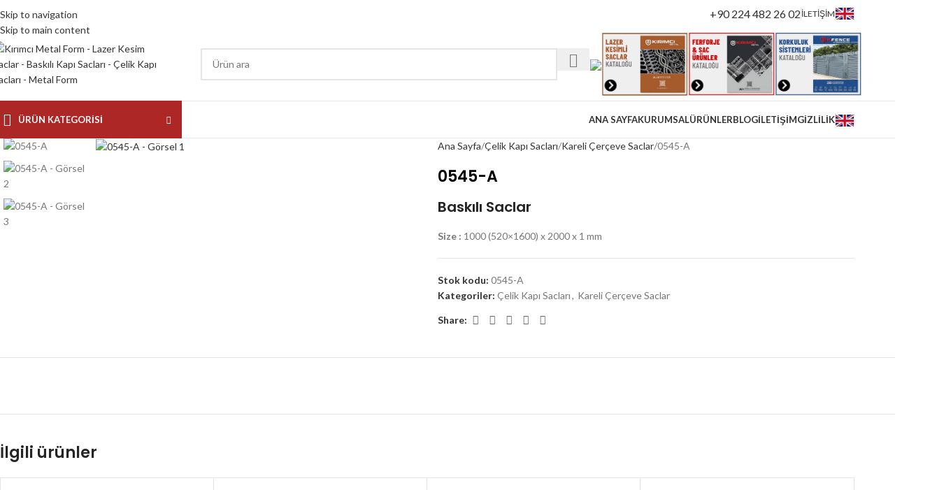

--- FILE ---
content_type: text/html; charset=UTF-8
request_url: https://kirimcimetal.com/urun/0545-a/
body_size: 41598
content:
<!DOCTYPE html>
<html dir="ltr" lang="tr" prefix="og: https://ogp.me/ns#">
<head>
	<meta charset="UTF-8">
	<link rel="profile" href="https://gmpg.org/xfn/11">
	<link rel="pingback" href="https://kirimcimetal.com/xmlrpc.php">

	<title>0545-A - Baskılı Saclar Size : 1000 (520x1600) x 2000 x 1 mm</title>

		<!-- All in One SEO 4.9.2 - aioseo.com -->
	<meta name="description" content="Baskılı Saclar Size : 1000 (520x1600) x 2000 x 1 mm Metal Sac İşleme, Lazer Kesim Saclar, Baskılı Saclar, Dekoratif, Lamalar, Profiller, Küpeşteler, Desenli Saclar," />
	<meta name="robots" content="max-image-preview:large" />
	<meta name="google-site-verification" content="aOoCvefvajIe9YKAIBr0q-eFpcIXZae-2qnZmZeYyFA" />
	<meta name="yandex-verification" content="55872bc52d1d7b80" />
	<link rel="canonical" href="https://kirimcimetal.com/celik-kapi-saclari/kareli-cerceve-saclar/0545-a/" />
	<meta name="generator" content="All in One SEO (AIOSEO) 4.9.2" />
		<meta property="og:locale" content="tr_TR" />
		<meta property="og:site_name" content="Kırımcı Metal Form - Lazer Kesim Saclar - Baskılı Kapı Sacları - Çelik Kapı Sacları - Metal Form - Bursa" />
		<meta property="og:type" content="product" />
		<meta property="og:title" content="0545-A - Baskılı Saclar Size : 1000 (520x1600) x 2000 x 1 mm" />
		<meta property="og:description" content="Baskılı Saclar Size : 1000 (520x1600) x 2000 x 1 mm Metal Sac İşleme, Lazer Kesim Saclar, Baskılı Saclar, Dekoratif, Lamalar, Profiller, Küpeşteler, Desenli Saclar," />
		<meta property="og:url" content="https://kirimcimetal.com/celik-kapi-saclari/kareli-cerceve-saclar/0545-a/" />
		<meta property="og:image" content="https://kirimcimetal.com/wp-content/uploads/2025/01/Ekran-Resmi-2025-01-21-15.02.06.jpg" />
		<meta property="og:image:secure_url" content="https://kirimcimetal.com/wp-content/uploads/2025/01/Ekran-Resmi-2025-01-21-15.02.06.jpg" />
		<meta name="twitter:card" content="summary" />
		<meta name="twitter:title" content="0545-A - Baskılı Saclar Size : 1000 (520x1600) x 2000 x 1 mm" />
		<meta name="twitter:description" content="Baskılı Saclar Size : 1000 (520x1600) x 2000 x 1 mm Metal Sac İşleme, Lazer Kesim Saclar, Baskılı Saclar, Dekoratif, Lamalar, Profiller, Küpeşteler, Desenli Saclar," />
		<meta name="twitter:image" content="https://kirimcimetal.com/wp-content/uploads/2025/01/Ekran-Resmi-2025-01-21-15.02.06.jpg" />
		<script type="application/ld+json" class="aioseo-schema">
			{"@context":"https:\/\/schema.org","@graph":[{"@type":"BreadcrumbList","@id":"https:\/\/kirimcimetal.com\/celik-kapi-saclari\/kareli-cerceve-saclar\/0545-a\/#breadcrumblist","itemListElement":[{"@type":"ListItem","@id":"https:\/\/kirimcimetal.com#listItem","position":1,"name":"Ev","item":"https:\/\/kirimcimetal.com","nextItem":{"@type":"ListItem","@id":"https:\/\/kirimcimetal.com\/urunler\/#listItem","name":"\u00dcr\u00fcnler"}},{"@type":"ListItem","@id":"https:\/\/kirimcimetal.com\/urunler\/#listItem","position":2,"name":"\u00dcr\u00fcnler","item":"https:\/\/kirimcimetal.com\/urunler\/","nextItem":{"@type":"ListItem","@id":"https:\/\/kirimcimetal.com\/celik-kapi-saclari\/#listItem","name":"\u00c7elik Kap\u0131 Saclar\u0131"},"previousItem":{"@type":"ListItem","@id":"https:\/\/kirimcimetal.com#listItem","name":"Ev"}},{"@type":"ListItem","@id":"https:\/\/kirimcimetal.com\/celik-kapi-saclari\/#listItem","position":3,"name":"\u00c7elik Kap\u0131 Saclar\u0131","item":"https:\/\/kirimcimetal.com\/celik-kapi-saclari\/","nextItem":{"@type":"ListItem","@id":"https:\/\/kirimcimetal.com\/urun-kategori\/celik-kapi-saclari\/kareli-cerceve-saclar\/#listItem","name":"Kareli \u00c7er\u00e7eve Saclar"},"previousItem":{"@type":"ListItem","@id":"https:\/\/kirimcimetal.com\/urunler\/#listItem","name":"\u00dcr\u00fcnler"}},{"@type":"ListItem","@id":"https:\/\/kirimcimetal.com\/urun-kategori\/celik-kapi-saclari\/kareli-cerceve-saclar\/#listItem","position":4,"name":"Kareli \u00c7er\u00e7eve Saclar","item":"https:\/\/kirimcimetal.com\/urun-kategori\/celik-kapi-saclari\/kareli-cerceve-saclar\/","nextItem":{"@type":"ListItem","@id":"https:\/\/kirimcimetal.com\/celik-kapi-saclari\/kareli-cerceve-saclar\/0545-a\/#listItem","name":"0545-A"},"previousItem":{"@type":"ListItem","@id":"https:\/\/kirimcimetal.com\/celik-kapi-saclari\/#listItem","name":"\u00c7elik Kap\u0131 Saclar\u0131"}},{"@type":"ListItem","@id":"https:\/\/kirimcimetal.com\/celik-kapi-saclari\/kareli-cerceve-saclar\/0545-a\/#listItem","position":5,"name":"0545-A","previousItem":{"@type":"ListItem","@id":"https:\/\/kirimcimetal.com\/urun-kategori\/celik-kapi-saclari\/kareli-cerceve-saclar\/#listItem","name":"Kareli \u00c7er\u00e7eve Saclar"}}]},{"@type":"ItemPage","@id":"https:\/\/kirimcimetal.com\/celik-kapi-saclari\/kareli-cerceve-saclar\/0545-a\/#itempage","url":"https:\/\/kirimcimetal.com\/celik-kapi-saclari\/kareli-cerceve-saclar\/0545-a\/","name":"0545-A - Bask\u0131l\u0131 Saclar Size : 1000 (520x1600) x 2000 x 1 mm","description":"Bask\u0131l\u0131 Saclar Size : 1000 (520x1600) x 2000 x 1 mm Metal Sac \u0130\u015fleme, Lazer Kesim Saclar, Bask\u0131l\u0131 Saclar, Dekoratif, Lamalar, Profiller, K\u00fcpe\u015fteler, Desenli Saclar,","inLanguage":"tr-TR","isPartOf":{"@id":"https:\/\/kirimcimetal.com\/#website"},"breadcrumb":{"@id":"https:\/\/kirimcimetal.com\/celik-kapi-saclari\/kareli-cerceve-saclar\/0545-a\/#breadcrumblist"},"image":{"@type":"ImageObject","url":"https:\/\/kirimcimetal.com\/wp-content\/uploads\/2022\/02\/0545-A.jpg","@id":"https:\/\/kirimcimetal.com\/celik-kapi-saclari\/kareli-cerceve-saclar\/0545-a\/#mainImage","width":800,"height":800},"primaryImageOfPage":{"@id":"https:\/\/kirimcimetal.com\/celik-kapi-saclari\/kareli-cerceve-saclar\/0545-a\/#mainImage"},"datePublished":"2022-02-27T18:39:28+03:00","dateModified":"2025-12-22T12:44:54+03:00"},{"@type":"Organization","@id":"https:\/\/kirimcimetal.com\/#organization","name":"K\u0131r\u0131mc\u0131 Metal Form","description":"K\u0131r\u0131mc\u0131 Metal, lazer kesimli saclar, bask\u0131l\u0131 kap\u0131 saclar\u0131 ve ferforje \u00fcr\u00fcnlerde uzmanla\u015fm\u0131\u015f bir \u00fcreticidir. Y\u00fcksek kaliteli \u00fcr\u00fcnlerimizle modern ve dayan\u0131kl\u0131 \u00e7\u00f6z\u00fcmler sunuyoruz. Hemen ke\u015ffedin","url":"https:\/\/kirimcimetal.com\/","email":"info@kirimcimetal.com","telephone":"+902244822602","logo":{"@type":"ImageObject","url":"https:\/\/kirimcimetal.com\/wp-content\/uploads\/2022\/02\/KirimciLogoHD-yeni.png","@id":"https:\/\/kirimcimetal.com\/celik-kapi-saclari\/kareli-cerceve-saclar\/0545-a\/#organizationLogo","width":400,"height":76,"caption":"K\u0131r\u0131mc\u0131 Metal Logo"},"image":{"@id":"https:\/\/kirimcimetal.com\/celik-kapi-saclari\/kareli-cerceve-saclar\/0545-a\/#organizationLogo"},"sameAs":["https:\/\/www.facebook.com\/kirimcimetal","https:\/\/www.instagram.com\/kirimcimetal\/","https:\/\/tr.pinterest.com\/kirimcimetal"]},{"@type":"WebSite","@id":"https:\/\/kirimcimetal.com\/#website","url":"https:\/\/kirimcimetal.com\/","name":"K\u0131r\u0131mc\u0131 Metal Form - Lazer Kesim Saclar - Bask\u0131l\u0131 Kap\u0131 Saclar\u0131 - \u00c7elik Kap\u0131 Saclar\u0131 - Metal Form","alternateName":"Bask\u0131l\u0131 Saclar, Desenli Saclar, Lazer Kesimli Saclar","description":"Bursa","inLanguage":"tr-TR","publisher":{"@id":"https:\/\/kirimcimetal.com\/#organization"}}]}
		</script>
		<!-- All in One SEO -->

<link rel='dns-prefetch' href='//www.googletagmanager.com' />
<link rel='dns-prefetch' href='//fonts.googleapis.com' />
<link rel="alternate" type="application/rss+xml" title="Kırımcı Metal Form - Lazer Kesim Saclar - Baskılı Kapı Sacları - Çelik Kapı Sacları - Metal Form &raquo; akışı" href="https://kirimcimetal.com/feed/" />
<link rel="alternate" type="application/rss+xml" title="Kırımcı Metal Form - Lazer Kesim Saclar - Baskılı Kapı Sacları - Çelik Kapı Sacları - Metal Form &raquo; yorum akışı" href="https://kirimcimetal.com/comments/feed/" />
<link rel="alternate" title="oEmbed (JSON)" type="application/json+oembed" href="https://kirimcimetal.com/wp-json/oembed/1.0/embed?url=https%3A%2F%2Fkirimcimetal.com%2Fcelik-kapi-saclari%2Fkareli-cerceve-saclar%2F0545-a%2F" />
<link rel="alternate" title="oEmbed (XML)" type="text/xml+oembed" href="https://kirimcimetal.com/wp-json/oembed/1.0/embed?url=https%3A%2F%2Fkirimcimetal.com%2Fcelik-kapi-saclari%2Fkareli-cerceve-saclar%2F0545-a%2F&#038;format=xml" />
		<!-- This site uses the Google Analytics by MonsterInsights plugin v9.11.1 - Using Analytics tracking - https://www.monsterinsights.com/ -->
							<script src="//www.googletagmanager.com/gtag/js?id=G-VWWPQW1WJS"  data-cfasync="false" data-wpfc-render="false" type="text/javascript" async></script>
			<script data-cfasync="false" data-wpfc-render="false" type="text/javascript">
				var mi_version = '9.11.1';
				var mi_track_user = true;
				var mi_no_track_reason = '';
								var MonsterInsightsDefaultLocations = {"page_location":"https:\/\/kirimcimetal.com\/urun\/0545-a\/"};
								if ( typeof MonsterInsightsPrivacyGuardFilter === 'function' ) {
					var MonsterInsightsLocations = (typeof MonsterInsightsExcludeQuery === 'object') ? MonsterInsightsPrivacyGuardFilter( MonsterInsightsExcludeQuery ) : MonsterInsightsPrivacyGuardFilter( MonsterInsightsDefaultLocations );
				} else {
					var MonsterInsightsLocations = (typeof MonsterInsightsExcludeQuery === 'object') ? MonsterInsightsExcludeQuery : MonsterInsightsDefaultLocations;
				}

								var disableStrs = [
										'ga-disable-G-VWWPQW1WJS',
									];

				/* Function to detect opted out users */
				function __gtagTrackerIsOptedOut() {
					for (var index = 0; index < disableStrs.length; index++) {
						if (document.cookie.indexOf(disableStrs[index] + '=true') > -1) {
							return true;
						}
					}

					return false;
				}

				/* Disable tracking if the opt-out cookie exists. */
				if (__gtagTrackerIsOptedOut()) {
					for (var index = 0; index < disableStrs.length; index++) {
						window[disableStrs[index]] = true;
					}
				}

				/* Opt-out function */
				function __gtagTrackerOptout() {
					for (var index = 0; index < disableStrs.length; index++) {
						document.cookie = disableStrs[index] + '=true; expires=Thu, 31 Dec 2099 23:59:59 UTC; path=/';
						window[disableStrs[index]] = true;
					}
				}

				if ('undefined' === typeof gaOptout) {
					function gaOptout() {
						__gtagTrackerOptout();
					}
				}
								window.dataLayer = window.dataLayer || [];

				window.MonsterInsightsDualTracker = {
					helpers: {},
					trackers: {},
				};
				if (mi_track_user) {
					function __gtagDataLayer() {
						dataLayer.push(arguments);
					}

					function __gtagTracker(type, name, parameters) {
						if (!parameters) {
							parameters = {};
						}

						if (parameters.send_to) {
							__gtagDataLayer.apply(null, arguments);
							return;
						}

						if (type === 'event') {
														parameters.send_to = monsterinsights_frontend.v4_id;
							var hookName = name;
							if (typeof parameters['event_category'] !== 'undefined') {
								hookName = parameters['event_category'] + ':' + name;
							}

							if (typeof MonsterInsightsDualTracker.trackers[hookName] !== 'undefined') {
								MonsterInsightsDualTracker.trackers[hookName](parameters);
							} else {
								__gtagDataLayer('event', name, parameters);
							}
							
						} else {
							__gtagDataLayer.apply(null, arguments);
						}
					}

					__gtagTracker('js', new Date());
					__gtagTracker('set', {
						'developer_id.dZGIzZG': true,
											});
					if ( MonsterInsightsLocations.page_location ) {
						__gtagTracker('set', MonsterInsightsLocations);
					}
										__gtagTracker('config', 'G-VWWPQW1WJS', {"forceSSL":"true","link_attribution":"true"} );
										window.gtag = __gtagTracker;										(function () {
						/* https://developers.google.com/analytics/devguides/collection/analyticsjs/ */
						/* ga and __gaTracker compatibility shim. */
						var noopfn = function () {
							return null;
						};
						var newtracker = function () {
							return new Tracker();
						};
						var Tracker = function () {
							return null;
						};
						var p = Tracker.prototype;
						p.get = noopfn;
						p.set = noopfn;
						p.send = function () {
							var args = Array.prototype.slice.call(arguments);
							args.unshift('send');
							__gaTracker.apply(null, args);
						};
						var __gaTracker = function () {
							var len = arguments.length;
							if (len === 0) {
								return;
							}
							var f = arguments[len - 1];
							if (typeof f !== 'object' || f === null || typeof f.hitCallback !== 'function') {
								if ('send' === arguments[0]) {
									var hitConverted, hitObject = false, action;
									if ('event' === arguments[1]) {
										if ('undefined' !== typeof arguments[3]) {
											hitObject = {
												'eventAction': arguments[3],
												'eventCategory': arguments[2],
												'eventLabel': arguments[4],
												'value': arguments[5] ? arguments[5] : 1,
											}
										}
									}
									if ('pageview' === arguments[1]) {
										if ('undefined' !== typeof arguments[2]) {
											hitObject = {
												'eventAction': 'page_view',
												'page_path': arguments[2],
											}
										}
									}
									if (typeof arguments[2] === 'object') {
										hitObject = arguments[2];
									}
									if (typeof arguments[5] === 'object') {
										Object.assign(hitObject, arguments[5]);
									}
									if ('undefined' !== typeof arguments[1].hitType) {
										hitObject = arguments[1];
										if ('pageview' === hitObject.hitType) {
											hitObject.eventAction = 'page_view';
										}
									}
									if (hitObject) {
										action = 'timing' === arguments[1].hitType ? 'timing_complete' : hitObject.eventAction;
										hitConverted = mapArgs(hitObject);
										__gtagTracker('event', action, hitConverted);
									}
								}
								return;
							}

							function mapArgs(args) {
								var arg, hit = {};
								var gaMap = {
									'eventCategory': 'event_category',
									'eventAction': 'event_action',
									'eventLabel': 'event_label',
									'eventValue': 'event_value',
									'nonInteraction': 'non_interaction',
									'timingCategory': 'event_category',
									'timingVar': 'name',
									'timingValue': 'value',
									'timingLabel': 'event_label',
									'page': 'page_path',
									'location': 'page_location',
									'title': 'page_title',
									'referrer' : 'page_referrer',
								};
								for (arg in args) {
																		if (!(!args.hasOwnProperty(arg) || !gaMap.hasOwnProperty(arg))) {
										hit[gaMap[arg]] = args[arg];
									} else {
										hit[arg] = args[arg];
									}
								}
								return hit;
							}

							try {
								f.hitCallback();
							} catch (ex) {
							}
						};
						__gaTracker.create = newtracker;
						__gaTracker.getByName = newtracker;
						__gaTracker.getAll = function () {
							return [];
						};
						__gaTracker.remove = noopfn;
						__gaTracker.loaded = true;
						window['__gaTracker'] = __gaTracker;
					})();
									} else {
										console.log("");
					(function () {
						function __gtagTracker() {
							return null;
						}

						window['__gtagTracker'] = __gtagTracker;
						window['gtag'] = __gtagTracker;
					})();
									}
			</script>
							<!-- / Google Analytics by MonsterInsights -->
		<style id='wp-img-auto-sizes-contain-inline-css' type='text/css'>
img:is([sizes=auto i],[sizes^="auto," i]){contain-intrinsic-size:3000px 1500px}
/*# sourceURL=wp-img-auto-sizes-contain-inline-css */
</style>
<style id='wp-block-library-inline-css' type='text/css'>
:root{--wp-block-synced-color:#7a00df;--wp-block-synced-color--rgb:122,0,223;--wp-bound-block-color:var(--wp-block-synced-color);--wp-editor-canvas-background:#ddd;--wp-admin-theme-color:#007cba;--wp-admin-theme-color--rgb:0,124,186;--wp-admin-theme-color-darker-10:#006ba1;--wp-admin-theme-color-darker-10--rgb:0,107,160.5;--wp-admin-theme-color-darker-20:#005a87;--wp-admin-theme-color-darker-20--rgb:0,90,135;--wp-admin-border-width-focus:2px}@media (min-resolution:192dpi){:root{--wp-admin-border-width-focus:1.5px}}.wp-element-button{cursor:pointer}:root .has-very-light-gray-background-color{background-color:#eee}:root .has-very-dark-gray-background-color{background-color:#313131}:root .has-very-light-gray-color{color:#eee}:root .has-very-dark-gray-color{color:#313131}:root .has-vivid-green-cyan-to-vivid-cyan-blue-gradient-background{background:linear-gradient(135deg,#00d084,#0693e3)}:root .has-purple-crush-gradient-background{background:linear-gradient(135deg,#34e2e4,#4721fb 50%,#ab1dfe)}:root .has-hazy-dawn-gradient-background{background:linear-gradient(135deg,#faaca8,#dad0ec)}:root .has-subdued-olive-gradient-background{background:linear-gradient(135deg,#fafae1,#67a671)}:root .has-atomic-cream-gradient-background{background:linear-gradient(135deg,#fdd79a,#004a59)}:root .has-nightshade-gradient-background{background:linear-gradient(135deg,#330968,#31cdcf)}:root .has-midnight-gradient-background{background:linear-gradient(135deg,#020381,#2874fc)}:root{--wp--preset--font-size--normal:16px;--wp--preset--font-size--huge:42px}.has-regular-font-size{font-size:1em}.has-larger-font-size{font-size:2.625em}.has-normal-font-size{font-size:var(--wp--preset--font-size--normal)}.has-huge-font-size{font-size:var(--wp--preset--font-size--huge)}.has-text-align-center{text-align:center}.has-text-align-left{text-align:left}.has-text-align-right{text-align:right}.has-fit-text{white-space:nowrap!important}#end-resizable-editor-section{display:none}.aligncenter{clear:both}.items-justified-left{justify-content:flex-start}.items-justified-center{justify-content:center}.items-justified-right{justify-content:flex-end}.items-justified-space-between{justify-content:space-between}.screen-reader-text{border:0;clip-path:inset(50%);height:1px;margin:-1px;overflow:hidden;padding:0;position:absolute;width:1px;word-wrap:normal!important}.screen-reader-text:focus{background-color:#ddd;clip-path:none;color:#444;display:block;font-size:1em;height:auto;left:5px;line-height:normal;padding:15px 23px 14px;text-decoration:none;top:5px;width:auto;z-index:100000}html :where(.has-border-color){border-style:solid}html :where([style*=border-top-color]){border-top-style:solid}html :where([style*=border-right-color]){border-right-style:solid}html :where([style*=border-bottom-color]){border-bottom-style:solid}html :where([style*=border-left-color]){border-left-style:solid}html :where([style*=border-width]){border-style:solid}html :where([style*=border-top-width]){border-top-style:solid}html :where([style*=border-right-width]){border-right-style:solid}html :where([style*=border-bottom-width]){border-bottom-style:solid}html :where([style*=border-left-width]){border-left-style:solid}html :where(img[class*=wp-image-]){height:auto;max-width:100%}:where(figure){margin:0 0 1em}html :where(.is-position-sticky){--wp-admin--admin-bar--position-offset:var(--wp-admin--admin-bar--height,0px)}@media screen and (max-width:600px){html :where(.is-position-sticky){--wp-admin--admin-bar--position-offset:0px}}

/*# sourceURL=wp-block-library-inline-css */
</style><style id='global-styles-inline-css' type='text/css'>
:root{--wp--preset--aspect-ratio--square: 1;--wp--preset--aspect-ratio--4-3: 4/3;--wp--preset--aspect-ratio--3-4: 3/4;--wp--preset--aspect-ratio--3-2: 3/2;--wp--preset--aspect-ratio--2-3: 2/3;--wp--preset--aspect-ratio--16-9: 16/9;--wp--preset--aspect-ratio--9-16: 9/16;--wp--preset--color--black: #000000;--wp--preset--color--cyan-bluish-gray: #abb8c3;--wp--preset--color--white: #ffffff;--wp--preset--color--pale-pink: #f78da7;--wp--preset--color--vivid-red: #cf2e2e;--wp--preset--color--luminous-vivid-orange: #ff6900;--wp--preset--color--luminous-vivid-amber: #fcb900;--wp--preset--color--light-green-cyan: #7bdcb5;--wp--preset--color--vivid-green-cyan: #00d084;--wp--preset--color--pale-cyan-blue: #8ed1fc;--wp--preset--color--vivid-cyan-blue: #0693e3;--wp--preset--color--vivid-purple: #9b51e0;--wp--preset--gradient--vivid-cyan-blue-to-vivid-purple: linear-gradient(135deg,rgb(6,147,227) 0%,rgb(155,81,224) 100%);--wp--preset--gradient--light-green-cyan-to-vivid-green-cyan: linear-gradient(135deg,rgb(122,220,180) 0%,rgb(0,208,130) 100%);--wp--preset--gradient--luminous-vivid-amber-to-luminous-vivid-orange: linear-gradient(135deg,rgb(252,185,0) 0%,rgb(255,105,0) 100%);--wp--preset--gradient--luminous-vivid-orange-to-vivid-red: linear-gradient(135deg,rgb(255,105,0) 0%,rgb(207,46,46) 100%);--wp--preset--gradient--very-light-gray-to-cyan-bluish-gray: linear-gradient(135deg,rgb(238,238,238) 0%,rgb(169,184,195) 100%);--wp--preset--gradient--cool-to-warm-spectrum: linear-gradient(135deg,rgb(74,234,220) 0%,rgb(151,120,209) 20%,rgb(207,42,186) 40%,rgb(238,44,130) 60%,rgb(251,105,98) 80%,rgb(254,248,76) 100%);--wp--preset--gradient--blush-light-purple: linear-gradient(135deg,rgb(255,206,236) 0%,rgb(152,150,240) 100%);--wp--preset--gradient--blush-bordeaux: linear-gradient(135deg,rgb(254,205,165) 0%,rgb(254,45,45) 50%,rgb(107,0,62) 100%);--wp--preset--gradient--luminous-dusk: linear-gradient(135deg,rgb(255,203,112) 0%,rgb(199,81,192) 50%,rgb(65,88,208) 100%);--wp--preset--gradient--pale-ocean: linear-gradient(135deg,rgb(255,245,203) 0%,rgb(182,227,212) 50%,rgb(51,167,181) 100%);--wp--preset--gradient--electric-grass: linear-gradient(135deg,rgb(202,248,128) 0%,rgb(113,206,126) 100%);--wp--preset--gradient--midnight: linear-gradient(135deg,rgb(2,3,129) 0%,rgb(40,116,252) 100%);--wp--preset--font-size--small: 13px;--wp--preset--font-size--medium: 20px;--wp--preset--font-size--large: 36px;--wp--preset--font-size--x-large: 42px;--wp--preset--spacing--20: 0.44rem;--wp--preset--spacing--30: 0.67rem;--wp--preset--spacing--40: 1rem;--wp--preset--spacing--50: 1.5rem;--wp--preset--spacing--60: 2.25rem;--wp--preset--spacing--70: 3.38rem;--wp--preset--spacing--80: 5.06rem;--wp--preset--shadow--natural: 6px 6px 9px rgba(0, 0, 0, 0.2);--wp--preset--shadow--deep: 12px 12px 50px rgba(0, 0, 0, 0.4);--wp--preset--shadow--sharp: 6px 6px 0px rgba(0, 0, 0, 0.2);--wp--preset--shadow--outlined: 6px 6px 0px -3px rgb(255, 255, 255), 6px 6px rgb(0, 0, 0);--wp--preset--shadow--crisp: 6px 6px 0px rgb(0, 0, 0);}:where(body) { margin: 0; }.wp-site-blocks > .alignleft { float: left; margin-right: 2em; }.wp-site-blocks > .alignright { float: right; margin-left: 2em; }.wp-site-blocks > .aligncenter { justify-content: center; margin-left: auto; margin-right: auto; }:where(.is-layout-flex){gap: 0.5em;}:where(.is-layout-grid){gap: 0.5em;}.is-layout-flow > .alignleft{float: left;margin-inline-start: 0;margin-inline-end: 2em;}.is-layout-flow > .alignright{float: right;margin-inline-start: 2em;margin-inline-end: 0;}.is-layout-flow > .aligncenter{margin-left: auto !important;margin-right: auto !important;}.is-layout-constrained > .alignleft{float: left;margin-inline-start: 0;margin-inline-end: 2em;}.is-layout-constrained > .alignright{float: right;margin-inline-start: 2em;margin-inline-end: 0;}.is-layout-constrained > .aligncenter{margin-left: auto !important;margin-right: auto !important;}.is-layout-constrained > :where(:not(.alignleft):not(.alignright):not(.alignfull)){margin-left: auto !important;margin-right: auto !important;}body .is-layout-flex{display: flex;}.is-layout-flex{flex-wrap: wrap;align-items: center;}.is-layout-flex > :is(*, div){margin: 0;}body .is-layout-grid{display: grid;}.is-layout-grid > :is(*, div){margin: 0;}body{padding-top: 0px;padding-right: 0px;padding-bottom: 0px;padding-left: 0px;}a:where(:not(.wp-element-button)){text-decoration: none;}:root :where(.wp-element-button, .wp-block-button__link){background-color: #32373c;border-width: 0;color: #fff;font-family: inherit;font-size: inherit;font-style: inherit;font-weight: inherit;letter-spacing: inherit;line-height: inherit;padding-top: calc(0.667em + 2px);padding-right: calc(1.333em + 2px);padding-bottom: calc(0.667em + 2px);padding-left: calc(1.333em + 2px);text-decoration: none;text-transform: inherit;}.has-black-color{color: var(--wp--preset--color--black) !important;}.has-cyan-bluish-gray-color{color: var(--wp--preset--color--cyan-bluish-gray) !important;}.has-white-color{color: var(--wp--preset--color--white) !important;}.has-pale-pink-color{color: var(--wp--preset--color--pale-pink) !important;}.has-vivid-red-color{color: var(--wp--preset--color--vivid-red) !important;}.has-luminous-vivid-orange-color{color: var(--wp--preset--color--luminous-vivid-orange) !important;}.has-luminous-vivid-amber-color{color: var(--wp--preset--color--luminous-vivid-amber) !important;}.has-light-green-cyan-color{color: var(--wp--preset--color--light-green-cyan) !important;}.has-vivid-green-cyan-color{color: var(--wp--preset--color--vivid-green-cyan) !important;}.has-pale-cyan-blue-color{color: var(--wp--preset--color--pale-cyan-blue) !important;}.has-vivid-cyan-blue-color{color: var(--wp--preset--color--vivid-cyan-blue) !important;}.has-vivid-purple-color{color: var(--wp--preset--color--vivid-purple) !important;}.has-black-background-color{background-color: var(--wp--preset--color--black) !important;}.has-cyan-bluish-gray-background-color{background-color: var(--wp--preset--color--cyan-bluish-gray) !important;}.has-white-background-color{background-color: var(--wp--preset--color--white) !important;}.has-pale-pink-background-color{background-color: var(--wp--preset--color--pale-pink) !important;}.has-vivid-red-background-color{background-color: var(--wp--preset--color--vivid-red) !important;}.has-luminous-vivid-orange-background-color{background-color: var(--wp--preset--color--luminous-vivid-orange) !important;}.has-luminous-vivid-amber-background-color{background-color: var(--wp--preset--color--luminous-vivid-amber) !important;}.has-light-green-cyan-background-color{background-color: var(--wp--preset--color--light-green-cyan) !important;}.has-vivid-green-cyan-background-color{background-color: var(--wp--preset--color--vivid-green-cyan) !important;}.has-pale-cyan-blue-background-color{background-color: var(--wp--preset--color--pale-cyan-blue) !important;}.has-vivid-cyan-blue-background-color{background-color: var(--wp--preset--color--vivid-cyan-blue) !important;}.has-vivid-purple-background-color{background-color: var(--wp--preset--color--vivid-purple) !important;}.has-black-border-color{border-color: var(--wp--preset--color--black) !important;}.has-cyan-bluish-gray-border-color{border-color: var(--wp--preset--color--cyan-bluish-gray) !important;}.has-white-border-color{border-color: var(--wp--preset--color--white) !important;}.has-pale-pink-border-color{border-color: var(--wp--preset--color--pale-pink) !important;}.has-vivid-red-border-color{border-color: var(--wp--preset--color--vivid-red) !important;}.has-luminous-vivid-orange-border-color{border-color: var(--wp--preset--color--luminous-vivid-orange) !important;}.has-luminous-vivid-amber-border-color{border-color: var(--wp--preset--color--luminous-vivid-amber) !important;}.has-light-green-cyan-border-color{border-color: var(--wp--preset--color--light-green-cyan) !important;}.has-vivid-green-cyan-border-color{border-color: var(--wp--preset--color--vivid-green-cyan) !important;}.has-pale-cyan-blue-border-color{border-color: var(--wp--preset--color--pale-cyan-blue) !important;}.has-vivid-cyan-blue-border-color{border-color: var(--wp--preset--color--vivid-cyan-blue) !important;}.has-vivid-purple-border-color{border-color: var(--wp--preset--color--vivid-purple) !important;}.has-vivid-cyan-blue-to-vivid-purple-gradient-background{background: var(--wp--preset--gradient--vivid-cyan-blue-to-vivid-purple) !important;}.has-light-green-cyan-to-vivid-green-cyan-gradient-background{background: var(--wp--preset--gradient--light-green-cyan-to-vivid-green-cyan) !important;}.has-luminous-vivid-amber-to-luminous-vivid-orange-gradient-background{background: var(--wp--preset--gradient--luminous-vivid-amber-to-luminous-vivid-orange) !important;}.has-luminous-vivid-orange-to-vivid-red-gradient-background{background: var(--wp--preset--gradient--luminous-vivid-orange-to-vivid-red) !important;}.has-very-light-gray-to-cyan-bluish-gray-gradient-background{background: var(--wp--preset--gradient--very-light-gray-to-cyan-bluish-gray) !important;}.has-cool-to-warm-spectrum-gradient-background{background: var(--wp--preset--gradient--cool-to-warm-spectrum) !important;}.has-blush-light-purple-gradient-background{background: var(--wp--preset--gradient--blush-light-purple) !important;}.has-blush-bordeaux-gradient-background{background: var(--wp--preset--gradient--blush-bordeaux) !important;}.has-luminous-dusk-gradient-background{background: var(--wp--preset--gradient--luminous-dusk) !important;}.has-pale-ocean-gradient-background{background: var(--wp--preset--gradient--pale-ocean) !important;}.has-electric-grass-gradient-background{background: var(--wp--preset--gradient--electric-grass) !important;}.has-midnight-gradient-background{background: var(--wp--preset--gradient--midnight) !important;}.has-small-font-size{font-size: var(--wp--preset--font-size--small) !important;}.has-medium-font-size{font-size: var(--wp--preset--font-size--medium) !important;}.has-large-font-size{font-size: var(--wp--preset--font-size--large) !important;}.has-x-large-font-size{font-size: var(--wp--preset--font-size--x-large) !important;}
/*# sourceURL=global-styles-inline-css */
</style>

<link rel='stylesheet' id='nta-css-popup-css' href='https://kirimcimetal.com/wp-content/plugins/wp-whatsapp/assets/dist/css/style.css?ver=6.9' type='text/css' media='all' />
<style id='woocommerce-inline-inline-css' type='text/css'>
.woocommerce form .form-row .required { visibility: visible; }
/*# sourceURL=woocommerce-inline-inline-css */
</style>
<link rel='stylesheet' id='js_composer_front-css' href='https://kirimcimetal.com/wp-content/plugins/js_composer/assets/css/js_composer.min.css?ver=8.7.2' type='text/css' media='all' />
<link rel='stylesheet' id='wd-style-base-css' href='https://kirimcimetal.com/wp-content/themes/woodmart/css/parts/base.min.css?ver=8.3.9' type='text/css' media='all' />
<link rel='stylesheet' id='wd-helpers-wpb-elem-css' href='https://kirimcimetal.com/wp-content/themes/woodmart/css/parts/helpers-wpb-elem.min.css?ver=8.3.9' type='text/css' media='all' />
<link rel='stylesheet' id='wd-revolution-slider-css' href='https://kirimcimetal.com/wp-content/themes/woodmart/css/parts/int-rev-slider.min.css?ver=8.3.9' type='text/css' media='all' />
<link rel='stylesheet' id='wd-wpbakery-base-css' href='https://kirimcimetal.com/wp-content/themes/woodmart/css/parts/int-wpb-base.min.css?ver=8.3.9' type='text/css' media='all' />
<link rel='stylesheet' id='wd-wpbakery-base-deprecated-css' href='https://kirimcimetal.com/wp-content/themes/woodmart/css/parts/int-wpb-base-deprecated.min.css?ver=8.3.9' type='text/css' media='all' />
<link rel='stylesheet' id='wd-int-wordfence-css' href='https://kirimcimetal.com/wp-content/themes/woodmart/css/parts/int-wordfence.min.css?ver=8.3.9' type='text/css' media='all' />
<link rel='stylesheet' id='wd-woocommerce-base-css' href='https://kirimcimetal.com/wp-content/themes/woodmart/css/parts/woocommerce-base.min.css?ver=8.3.9' type='text/css' media='all' />
<link rel='stylesheet' id='wd-mod-star-rating-css' href='https://kirimcimetal.com/wp-content/themes/woodmart/css/parts/mod-star-rating.min.css?ver=8.3.9' type='text/css' media='all' />
<link rel='stylesheet' id='wd-woocommerce-block-notices-css' href='https://kirimcimetal.com/wp-content/themes/woodmart/css/parts/woo-mod-block-notices.min.css?ver=8.3.9' type='text/css' media='all' />
<link rel='stylesheet' id='wd-woo-mod-quantity-css' href='https://kirimcimetal.com/wp-content/themes/woodmart/css/parts/woo-mod-quantity.min.css?ver=8.3.9' type='text/css' media='all' />
<link rel='stylesheet' id='wd-woo-single-prod-el-base-css' href='https://kirimcimetal.com/wp-content/themes/woodmart/css/parts/woo-single-prod-el-base.min.css?ver=8.3.9' type='text/css' media='all' />
<link rel='stylesheet' id='wd-woo-mod-stock-status-css' href='https://kirimcimetal.com/wp-content/themes/woodmart/css/parts/woo-mod-stock-status.min.css?ver=8.3.9' type='text/css' media='all' />
<link rel='stylesheet' id='wd-woo-mod-shop-attributes-css' href='https://kirimcimetal.com/wp-content/themes/woodmart/css/parts/woo-mod-shop-attributes.min.css?ver=8.3.9' type='text/css' media='all' />
<link rel='stylesheet' id='wd-wp-blocks-css' href='https://kirimcimetal.com/wp-content/themes/woodmart/css/parts/wp-blocks.min.css?ver=8.3.9' type='text/css' media='all' />
<link rel='stylesheet' id='wd-header-base-css' href='https://kirimcimetal.com/wp-content/themes/woodmart/css/parts/header-base.min.css?ver=8.3.9' type='text/css' media='all' />
<link rel='stylesheet' id='wd-mod-tools-css' href='https://kirimcimetal.com/wp-content/themes/woodmart/css/parts/mod-tools.min.css?ver=8.3.9' type='text/css' media='all' />
<link rel='stylesheet' id='wd-header-elements-base-css' href='https://kirimcimetal.com/wp-content/themes/woodmart/css/parts/header-el-base.min.css?ver=8.3.9' type='text/css' media='all' />
<link rel='stylesheet' id='wd-header-search-css' href='https://kirimcimetal.com/wp-content/themes/woodmart/css/parts/header-el-search.min.css?ver=8.3.9' type='text/css' media='all' />
<link rel='stylesheet' id='wd-header-search-form-css' href='https://kirimcimetal.com/wp-content/themes/woodmart/css/parts/header-el-search-form.min.css?ver=8.3.9' type='text/css' media='all' />
<link rel='stylesheet' id='wd-wd-search-form-css' href='https://kirimcimetal.com/wp-content/themes/woodmart/css/parts/wd-search-form.min.css?ver=8.3.9' type='text/css' media='all' />
<link rel='stylesheet' id='wd-wd-search-results-css' href='https://kirimcimetal.com/wp-content/themes/woodmart/css/parts/wd-search-results.min.css?ver=8.3.9' type='text/css' media='all' />
<link rel='stylesheet' id='wd-wd-search-dropdown-css' href='https://kirimcimetal.com/wp-content/themes/woodmart/css/parts/wd-search-dropdown.min.css?ver=8.3.9' type='text/css' media='all' />
<link rel='stylesheet' id='wd-header-mobile-nav-dropdown-css' href='https://kirimcimetal.com/wp-content/themes/woodmart/css/parts/header-el-mobile-nav-dropdown.min.css?ver=8.3.9' type='text/css' media='all' />
<link rel='stylesheet' id='wd-header-categories-nav-css' href='https://kirimcimetal.com/wp-content/themes/woodmart/css/parts/header-el-category-nav.min.css?ver=8.3.9' type='text/css' media='all' />
<link rel='stylesheet' id='wd-mod-nav-vertical-css' href='https://kirimcimetal.com/wp-content/themes/woodmart/css/parts/mod-nav-vertical.min.css?ver=8.3.9' type='text/css' media='all' />
<link rel='stylesheet' id='wd-mod-nav-vertical-design-default-css' href='https://kirimcimetal.com/wp-content/themes/woodmart/css/parts/mod-nav-vertical-design-default.min.css?ver=8.3.9' type='text/css' media='all' />
<link rel='stylesheet' id='wd-page-title-css' href='https://kirimcimetal.com/wp-content/themes/woodmart/css/parts/page-title.min.css?ver=8.3.9' type='text/css' media='all' />
<link rel='stylesheet' id='wd-woo-single-prod-predefined-css' href='https://kirimcimetal.com/wp-content/themes/woodmart/css/parts/woo-single-prod-predefined.min.css?ver=8.3.9' type='text/css' media='all' />
<link rel='stylesheet' id='wd-woo-single-prod-and-quick-view-predefined-css' href='https://kirimcimetal.com/wp-content/themes/woodmart/css/parts/woo-single-prod-and-quick-view-predefined.min.css?ver=8.3.9' type='text/css' media='all' />
<link rel='stylesheet' id='wd-woo-single-prod-el-tabs-predefined-css' href='https://kirimcimetal.com/wp-content/themes/woodmart/css/parts/woo-single-prod-el-tabs-predefined.min.css?ver=8.3.9' type='text/css' media='all' />
<link rel='stylesheet' id='wd-woo-single-prod-el-gallery-css' href='https://kirimcimetal.com/wp-content/themes/woodmart/css/parts/woo-single-prod-el-gallery.min.css?ver=8.3.9' type='text/css' media='all' />
<link rel='stylesheet' id='wd-woo-single-prod-el-gallery-opt-thumb-left-desktop-css' href='https://kirimcimetal.com/wp-content/themes/woodmart/css/parts/woo-single-prod-el-gallery-opt-thumb-left-desktop.min.css?ver=8.3.9' type='text/css' media='all' />
<link rel='stylesheet' id='wd-swiper-css' href='https://kirimcimetal.com/wp-content/themes/woodmart/css/parts/lib-swiper.min.css?ver=8.3.9' type='text/css' media='all' />
<link rel='stylesheet' id='wd-swiper-arrows-css' href='https://kirimcimetal.com/wp-content/themes/woodmart/css/parts/lib-swiper-arrows.min.css?ver=8.3.9' type='text/css' media='all' />
<link rel='stylesheet' id='wd-photoswipe-css' href='https://kirimcimetal.com/wp-content/themes/woodmart/css/parts/lib-photoswipe.min.css?ver=8.3.9' type='text/css' media='all' />
<link rel='stylesheet' id='wd-social-icons-css' href='https://kirimcimetal.com/wp-content/themes/woodmart/css/parts/el-social-icons.min.css?ver=8.3.9' type='text/css' media='all' />
<link rel='stylesheet' id='wd-tabs-css' href='https://kirimcimetal.com/wp-content/themes/woodmart/css/parts/el-tabs.min.css?ver=8.3.9' type='text/css' media='all' />
<link rel='stylesheet' id='wd-woo-single-prod-el-tabs-opt-layout-tabs-css' href='https://kirimcimetal.com/wp-content/themes/woodmart/css/parts/woo-single-prod-el-tabs-opt-layout-tabs.min.css?ver=8.3.9' type='text/css' media='all' />
<link rel='stylesheet' id='wd-accordion-css' href='https://kirimcimetal.com/wp-content/themes/woodmart/css/parts/el-accordion.min.css?ver=8.3.9' type='text/css' media='all' />
<link rel='stylesheet' id='wd-accordion-elem-wpb-css' href='https://kirimcimetal.com/wp-content/themes/woodmart/css/parts/el-accordion-wpb-elem.min.css?ver=8.3.9' type='text/css' media='all' />
<link rel='stylesheet' id='wd-product-loop-css' href='https://kirimcimetal.com/wp-content/themes/woodmart/css/parts/woo-product-loop.min.css?ver=8.3.9' type='text/css' media='all' />
<link rel='stylesheet' id='wd-product-loop-base-css' href='https://kirimcimetal.com/wp-content/themes/woodmart/css/parts/woo-product-loop-base.min.css?ver=8.3.9' type='text/css' media='all' />
<link rel='stylesheet' id='wd-woo-mod-add-btn-replace-css' href='https://kirimcimetal.com/wp-content/themes/woodmart/css/parts/woo-mod-add-btn-replace.min.css?ver=8.3.9' type='text/css' media='all' />
<link rel='stylesheet' id='wd-mod-more-description-css' href='https://kirimcimetal.com/wp-content/themes/woodmart/css/parts/mod-more-description.min.css?ver=8.3.9' type='text/css' media='all' />
<link rel='stylesheet' id='wd-woo-opt-stretch-cont-css' href='https://kirimcimetal.com/wp-content/themes/woodmart/css/parts/woo-opt-stretch-cont.min.css?ver=8.3.9' type='text/css' media='all' />
<link rel='stylesheet' id='wd-bordered-product-css' href='https://kirimcimetal.com/wp-content/themes/woodmart/css/parts/woo-opt-bordered-product.min.css?ver=8.3.9' type='text/css' media='all' />
<link rel='stylesheet' id='wd-woo-opt-title-limit-css' href='https://kirimcimetal.com/wp-content/themes/woodmart/css/parts/woo-opt-title-limit.min.css?ver=8.3.9' type='text/css' media='all' />
<link rel='stylesheet' id='wd-woo-opt-grid-gallery-css' href='https://kirimcimetal.com/wp-content/themes/woodmart/css/parts/woo-opt-grid-gallery.min.css?ver=8.3.9' type='text/css' media='all' />
<link rel='stylesheet' id='wd-swiper-pagin-css' href='https://kirimcimetal.com/wp-content/themes/woodmart/css/parts/lib-swiper-pagin.min.css?ver=8.3.9' type='text/css' media='all' />
<link rel='stylesheet' id='wd-widget-collapse-css' href='https://kirimcimetal.com/wp-content/themes/woodmart/css/parts/opt-widget-collapse.min.css?ver=8.3.9' type='text/css' media='all' />
<link rel='stylesheet' id='wd-footer-base-css' href='https://kirimcimetal.com/wp-content/themes/woodmart/css/parts/footer-base.min.css?ver=8.3.9' type='text/css' media='all' />
<link rel='stylesheet' id='wd-scroll-top-css' href='https://kirimcimetal.com/wp-content/themes/woodmart/css/parts/opt-scrolltotop.min.css?ver=8.3.9' type='text/css' media='all' />
<link rel='stylesheet' id='wd-bottom-toolbar-css' href='https://kirimcimetal.com/wp-content/themes/woodmart/css/parts/opt-bottom-toolbar.min.css?ver=8.3.9' type='text/css' media='all' />
<link rel='stylesheet' id='xts-google-fonts-css' href='https://fonts.googleapis.com/css?family=Lato%3A400%2C700%7CPoppins%3A400%2C600%2C500%7CBarlow+Condensed%3A400%2C600&#038;ver=8.3.9' type='text/css' media='all' />
<script type="text/javascript" src="https://kirimcimetal.com/wp-includes/js/jquery/jquery.min.js?ver=3.7.1" id="jquery-core-js"></script>
<script type="text/javascript" src="https://kirimcimetal.com/wp-includes/js/jquery/jquery-migrate.min.js?ver=3.4.1" id="jquery-migrate-js"></script>
<script type="text/javascript" src="https://kirimcimetal.com/wp-content/plugins/google-analytics-for-wordpress/assets/js/frontend-gtag.min.js?ver=9.11.1" id="monsterinsights-frontend-script-js" async="async" data-wp-strategy="async"></script>
<script data-cfasync="false" data-wpfc-render="false" type="text/javascript" id='monsterinsights-frontend-script-js-extra'>/* <![CDATA[ */
var monsterinsights_frontend = {"js_events_tracking":"true","download_extensions":"doc,pdf,ppt,zip,xls,docx,pptx,xlsx","inbound_paths":"[{\"path\":\"\\\/go\\\/\",\"label\":\"affiliate\"},{\"path\":\"\\\/recommend\\\/\",\"label\":\"affiliate\"}]","home_url":"https:\/\/kirimcimetal.com","hash_tracking":"false","v4_id":"G-VWWPQW1WJS"};/* ]]> */
</script>
<script type="text/javascript" src="https://kirimcimetal.com/wp-content/plugins/woocommerce/assets/js/jquery-blockui/jquery.blockUI.min.js?ver=2.7.0-wc.10.4.3" id="wc-jquery-blockui-js" data-wp-strategy="defer"></script>
<script type="text/javascript" id="wc-add-to-cart-js-extra">
/* <![CDATA[ */
var wc_add_to_cart_params = {"ajax_url":"/wp-admin/admin-ajax.php","wc_ajax_url":"/?wc-ajax=%%endpoint%%","i18n_view_cart":"Sepetim","cart_url":"https://kirimcimetal.com","is_cart":"","cart_redirect_after_add":"no"};
//# sourceURL=wc-add-to-cart-js-extra
/* ]]> */
</script>
<script type="text/javascript" src="https://kirimcimetal.com/wp-content/plugins/woocommerce/assets/js/frontend/add-to-cart.min.js?ver=10.4.3" id="wc-add-to-cart-js" data-wp-strategy="defer"></script>
<script type="text/javascript" src="https://kirimcimetal.com/wp-content/plugins/woocommerce/assets/js/zoom/jquery.zoom.min.js?ver=1.7.21-wc.10.4.3" id="wc-zoom-js" defer="defer" data-wp-strategy="defer"></script>
<script type="text/javascript" id="wc-single-product-js-extra">
/* <![CDATA[ */
var wc_single_product_params = {"i18n_required_rating_text":"L\u00fctfen bir oy belirleyin","i18n_rating_options":["1/5 y\u0131ld\u0131z","2/5 y\u0131ld\u0131z","3/5 y\u0131ld\u0131z","4/5 y\u0131ld\u0131z","5/5 y\u0131ld\u0131z"],"i18n_product_gallery_trigger_text":"Tam ekran g\u00f6rsel galerisini g\u00f6r\u00fcnt\u00fcleyin","review_rating_required":"yes","flexslider":{"rtl":false,"animation":"slide","smoothHeight":true,"directionNav":false,"controlNav":"thumbnails","slideshow":false,"animationSpeed":500,"animationLoop":false,"allowOneSlide":false},"zoom_enabled":"","zoom_options":[],"photoswipe_enabled":"","photoswipe_options":{"shareEl":false,"closeOnScroll":false,"history":false,"hideAnimationDuration":0,"showAnimationDuration":0},"flexslider_enabled":""};
//# sourceURL=wc-single-product-js-extra
/* ]]> */
</script>
<script type="text/javascript" src="https://kirimcimetal.com/wp-content/plugins/woocommerce/assets/js/frontend/single-product.min.js?ver=10.4.3" id="wc-single-product-js" defer="defer" data-wp-strategy="defer"></script>
<script type="text/javascript" src="https://kirimcimetal.com/wp-content/plugins/woocommerce/assets/js/js-cookie/js.cookie.min.js?ver=2.1.4-wc.10.4.3" id="wc-js-cookie-js" defer="defer" data-wp-strategy="defer"></script>
<script type="text/javascript" id="woocommerce-js-extra">
/* <![CDATA[ */
var woocommerce_params = {"ajax_url":"/wp-admin/admin-ajax.php","wc_ajax_url":"/?wc-ajax=%%endpoint%%","i18n_password_show":"\u015eifreyi g\u00f6ster","i18n_password_hide":"\u015eifreyi gizle"};
//# sourceURL=woocommerce-js-extra
/* ]]> */
</script>
<script type="text/javascript" src="https://kirimcimetal.com/wp-content/plugins/woocommerce/assets/js/frontend/woocommerce.min.js?ver=10.4.3" id="woocommerce-js" defer="defer" data-wp-strategy="defer"></script>
<script type="text/javascript" src="https://kirimcimetal.com/wp-content/plugins/js_composer/assets/js/vendors/woocommerce-add-to-cart.js?ver=8.7.2" id="vc_woocommerce-add-to-cart-js-js"></script>

<!-- Site Kit tarafından eklenen Google etiketi (gtag.js) snippet&#039;i -->
<!-- Google Analytics snippet added by Site Kit -->
<script type="text/javascript" src="https://www.googletagmanager.com/gtag/js?id=GT-K8HX2SJ" id="google_gtagjs-js" async></script>
<script type="text/javascript" id="google_gtagjs-js-after">
/* <![CDATA[ */
window.dataLayer = window.dataLayer || [];function gtag(){dataLayer.push(arguments);}
gtag("set","linker",{"domains":["kirimcimetal.com"]});
gtag("js", new Date());
gtag("set", "developer_id.dZTNiMT", true);
gtag("config", "GT-K8HX2SJ");
//# sourceURL=google_gtagjs-js-after
/* ]]> */
</script>
<script type="text/javascript" src="https://kirimcimetal.com/wp-content/themes/woodmart/js/libs/device.min.js?ver=8.3.9" id="wd-device-library-js"></script>
<script type="text/javascript" src="https://kirimcimetal.com/wp-content/themes/woodmart/js/scripts/global/scrollBar.min.js?ver=8.3.9" id="wd-scrollbar-js"></script>
<script></script><link rel="https://api.w.org/" href="https://kirimcimetal.com/wp-json/" /><link rel="alternate" title="JSON" type="application/json" href="https://kirimcimetal.com/wp-json/wp/v2/product/3289" /><link rel="EditURI" type="application/rsd+xml" title="RSD" href="https://kirimcimetal.com/xmlrpc.php?rsd" />
<meta name="generator" content="WordPress 6.9" />
<meta name="generator" content="WooCommerce 10.4.3" />
<link rel='shortlink' href='https://kirimcimetal.com/?p=3289' />
<meta name="generator" content="Site Kit by Google 1.168.0" />					<meta name="viewport" content="width=device-width, initial-scale=1.0, maximum-scale=1.0, user-scalable=no">
										<noscript><style>.woocommerce-product-gallery{ opacity: 1 !important; }</style></noscript>
	<meta name="generator" content="Powered by WPBakery Page Builder - drag and drop page builder for WordPress."/>
<meta name="generator" content="Powered by Slider Revolution 6.7.40 - responsive, Mobile-Friendly Slider Plugin for WordPress with comfortable drag and drop interface." />
<link rel="icon" href="https://kirimcimetal.com/wp-content/uploads/2022/03/kirimci-fav-1.png" sizes="32x32" />
<link rel="icon" href="https://kirimcimetal.com/wp-content/uploads/2022/03/kirimci-fav-1.png" sizes="192x192" />
<link rel="apple-touch-icon" href="https://kirimcimetal.com/wp-content/uploads/2022/03/kirimci-fav-1.png" />
<meta name="msapplication-TileImage" content="https://kirimcimetal.com/wp-content/uploads/2022/03/kirimci-fav-1.png" />
<script>function setREVStartSize(e){
			//window.requestAnimationFrame(function() {
				window.RSIW = window.RSIW===undefined ? window.innerWidth : window.RSIW;
				window.RSIH = window.RSIH===undefined ? window.innerHeight : window.RSIH;
				try {
					var pw = document.getElementById(e.c).parentNode.offsetWidth,
						newh;
					pw = pw===0 || isNaN(pw) || (e.l=="fullwidth" || e.layout=="fullwidth") ? window.RSIW : pw;
					e.tabw = e.tabw===undefined ? 0 : parseInt(e.tabw);
					e.thumbw = e.thumbw===undefined ? 0 : parseInt(e.thumbw);
					e.tabh = e.tabh===undefined ? 0 : parseInt(e.tabh);
					e.thumbh = e.thumbh===undefined ? 0 : parseInt(e.thumbh);
					e.tabhide = e.tabhide===undefined ? 0 : parseInt(e.tabhide);
					e.thumbhide = e.thumbhide===undefined ? 0 : parseInt(e.thumbhide);
					e.mh = e.mh===undefined || e.mh=="" || e.mh==="auto" ? 0 : parseInt(e.mh,0);
					if(e.layout==="fullscreen" || e.l==="fullscreen")
						newh = Math.max(e.mh,window.RSIH);
					else{
						e.gw = Array.isArray(e.gw) ? e.gw : [e.gw];
						for (var i in e.rl) if (e.gw[i]===undefined || e.gw[i]===0) e.gw[i] = e.gw[i-1];
						e.gh = e.el===undefined || e.el==="" || (Array.isArray(e.el) && e.el.length==0)? e.gh : e.el;
						e.gh = Array.isArray(e.gh) ? e.gh : [e.gh];
						for (var i in e.rl) if (e.gh[i]===undefined || e.gh[i]===0) e.gh[i] = e.gh[i-1];
											
						var nl = new Array(e.rl.length),
							ix = 0,
							sl;
						e.tabw = e.tabhide>=pw ? 0 : e.tabw;
						e.thumbw = e.thumbhide>=pw ? 0 : e.thumbw;
						e.tabh = e.tabhide>=pw ? 0 : e.tabh;
						e.thumbh = e.thumbhide>=pw ? 0 : e.thumbh;
						for (var i in e.rl) nl[i] = e.rl[i]<window.RSIW ? 0 : e.rl[i];
						sl = nl[0];
						for (var i in nl) if (sl>nl[i] && nl[i]>0) { sl = nl[i]; ix=i;}
						var m = pw>(e.gw[ix]+e.tabw+e.thumbw) ? 1 : (pw-(e.tabw+e.thumbw)) / (e.gw[ix]);
						newh =  (e.gh[ix] * m) + (e.tabh + e.thumbh);
					}
					var el = document.getElementById(e.c);
					if (el!==null && el) el.style.height = newh+"px";
					el = document.getElementById(e.c+"_wrapper");
					if (el!==null && el) {
						el.style.height = newh+"px";
						el.style.display = "block";
					}
				} catch(e){
					console.log("Failure at Presize of Slider:" + e)
				}
			//});
		  };</script>
		<style type="text/css" id="wp-custom-css">
			.vc_btn3-container {
    display: none !important;
}
		</style>
		<style>
		
		</style><noscript><style> .wpb_animate_when_almost_visible { opacity: 1; }</style></noscript>			<style id="wd-style-header_528910-css" data-type="wd-style-header_528910">
				:root{
	--wd-top-bar-h: 39px;
	--wd-top-bar-sm-h: .00001px;
	--wd-top-bar-sticky-h: .00001px;
	--wd-top-bar-brd-w: .00001px;

	--wd-header-general-h: 105px;
	--wd-header-general-sm-h: 60px;
	--wd-header-general-sticky-h: .00001px;
	--wd-header-general-brd-w: 1px;

	--wd-header-bottom-h: 52px;
	--wd-header-bottom-sm-h: .00001px;
	--wd-header-bottom-sticky-h: .00001px;
	--wd-header-bottom-brd-w: 1px;

	--wd-header-clone-h: 60px;

	--wd-header-brd-w: calc(var(--wd-top-bar-brd-w) + var(--wd-header-general-brd-w) + var(--wd-header-bottom-brd-w));
	--wd-header-h: calc(var(--wd-top-bar-h) + var(--wd-header-general-h) + var(--wd-header-bottom-h) + var(--wd-header-brd-w));
	--wd-header-sticky-h: calc(var(--wd-top-bar-sticky-h) + var(--wd-header-general-sticky-h) + var(--wd-header-bottom-sticky-h) + var(--wd-header-clone-h) + var(--wd-header-brd-w));
	--wd-header-sm-h: calc(var(--wd-top-bar-sm-h) + var(--wd-header-general-sm-h) + var(--wd-header-bottom-sm-h) + var(--wd-header-brd-w));
}

.whb-top-bar .wd-dropdown {
	margin-top: -1.5px;
}

.whb-top-bar .wd-dropdown:after {
	height: 9.5px;
}




:root:has(.whb-general-header.whb-border-boxed) {
	--wd-header-general-brd-w: .00001px;
}

@media (max-width: 1024px) {
:root:has(.whb-general-header.whb-hidden-mobile) {
	--wd-header-general-brd-w: .00001px;
}
}

:root:has(.whb-header-bottom.whb-border-boxed) {
	--wd-header-bottom-brd-w: .00001px;
}

@media (max-width: 1024px) {
:root:has(.whb-header-bottom.whb-hidden-mobile) {
	--wd-header-bottom-brd-w: .00001px;
}
}

.whb-header-bottom .wd-dropdown {
	margin-top: 5px;
}

.whb-header-bottom .wd-dropdown:after {
	height: 16px;
}


.whb-clone.whb-sticked .wd-dropdown:not(.sub-sub-menu) {
	margin-top: 9px;
}

.whb-clone.whb-sticked .wd-dropdown:not(.sub-sub-menu):after {
	height: 20px;
}

		
.whb-general-header {
	border-color: rgba(232, 232, 232, 1);border-bottom-width: 1px;border-bottom-style: solid;
}

.whb-header-bottom {
	border-color: rgba(232, 232, 232, 1);border-bottom-width: 1px;border-bottom-style: solid;
}
			</style>
						<style id="wd-style-theme_settings_default-css" data-type="wd-style-theme_settings_default">
				@font-face {
	font-weight: normal;
	font-style: normal;
	font-family: "woodmart-font";
	src: url("//kirimcimetal.com/wp-content/themes/woodmart/fonts/woodmart-font-1-400.woff2?v=8.3.9") format("woff2");
}

@font-face {
	font-family: "star";
	font-weight: 400;
	font-style: normal;
	src: url("//kirimcimetal.com/wp-content/plugins/woocommerce/assets/fonts/star.eot?#iefix") format("embedded-opentype"), url("//kirimcimetal.com/wp-content/plugins/woocommerce/assets/fonts/star.woff") format("woff"), url("//kirimcimetal.com/wp-content/plugins/woocommerce/assets/fonts/star.ttf") format("truetype"), url("//kirimcimetal.com/wp-content/plugins/woocommerce/assets/fonts/star.svg#star") format("svg");
}

@font-face {
	font-family: "WooCommerce";
	font-weight: 400;
	font-style: normal;
	src: url("//kirimcimetal.com/wp-content/plugins/woocommerce/assets/fonts/WooCommerce.eot?#iefix") format("embedded-opentype"), url("//kirimcimetal.com/wp-content/plugins/woocommerce/assets/fonts/WooCommerce.woff") format("woff"), url("//kirimcimetal.com/wp-content/plugins/woocommerce/assets/fonts/WooCommerce.ttf") format("truetype"), url("//kirimcimetal.com/wp-content/plugins/woocommerce/assets/fonts/WooCommerce.svg#WooCommerce") format("svg");
}

:root {
	--wd-text-font: "Lato", Arial, Helvetica, sans-serif;
	--wd-text-font-weight: 400;
	--wd-text-color: #777777;
	--wd-text-font-size: 14px;
	--wd-title-font: "Poppins", Arial, Helvetica, sans-serif;
	--wd-title-font-weight: 600;
	--wd-title-color: #242424;
	--wd-entities-title-font: "Poppins", Arial, Helvetica, sans-serif;
	--wd-entities-title-font-weight: 500;
	--wd-entities-title-color: #333333;
	--wd-entities-title-color-hover: rgb(51 51 51 / 65%);
	--wd-alternative-font: "Lato", Arial, Helvetica, sans-serif;
	--wd-widget-title-font: "Poppins", Arial, Helvetica, sans-serif;
	--wd-widget-title-font-weight: 600;
	--wd-widget-title-transform: uppercase;
	--wd-widget-title-color: #333;
	--wd-widget-title-font-size: 16px;
	--wd-header-el-font: "Lato", Arial, Helvetica, sans-serif;
	--wd-header-el-font-weight: 700;
	--wd-header-el-transform: uppercase;
	--wd-header-el-font-size: 13px;
	--wd-otl-style: dotted;
	--wd-otl-width: 2px;
	--wd-primary-color: rgb(173,39,39);
	--wd-alternative-color: #fbbc34;
	--btn-default-bgcolor: #f7f7f7;
	--btn-default-bgcolor-hover: #efefef;
	--btn-accented-bgcolor: rgb(209,60,60);
	--btn-accented-bgcolor-hover: rgb(163,47,47);
	--wd-form-brd-width: 2px;
	--notices-success-bg: #459647;
	--notices-success-color: #fff;
	--notices-warning-bg: #E0B252;
	--notices-warning-color: #fff;
	--wd-link-color: #333333;
	--wd-link-color-hover: #242424;
}
.wd-age-verify-wrap {
	--wd-popup-width: 500px;
}
.wd-popup.wd-promo-popup {
	background-color: #111111;
	background-image: none;
	background-repeat: no-repeat;
	background-size: contain;
	background-position: left center;
}
.wd-promo-popup-wrap {
	--wd-popup-width: 800px;
}
:is(.woodmart-woocommerce-layered-nav, .wd-product-category-filter) .wd-scroll-content {
	max-height: 223px;
}
.wd-page-title .wd-page-title-bg img {
	object-fit: cover;
	object-position: center center;
}
.wd-footer {
	background-color: rgb(247,247,247);
	background-image: none;
}
html .wd-page-content .wd-product .product-wrapper .wd-entities-title, html .product-quick-view .product_title {
	font-family: "Barlow Condensed", Arial, Helvetica, sans-serif;
	font-weight: 600;
	font-size: 20px;
	line-height: 20px;
}
 {
	font-family: "Barlow Condensed", Arial, Helvetica, sans-serif;
}
.mfp-wrap.wd-popup-quick-view-wrap {
	--wd-popup-width: 920px;
}
:root{
--wd-container-w: 1222px;
--wd-form-brd-radius: 0px;
--btn-default-color: #333;
--btn-default-color-hover: #333;
--btn-accented-color: #fff;
--btn-accented-color-hover: #fff;
--btn-default-brd-radius: 0px;
--btn-default-box-shadow: none;
--btn-default-box-shadow-hover: none;
--btn-default-box-shadow-active: none;
--btn-default-bottom: 0px;
--btn-accented-bottom-active: -1px;
--btn-accented-brd-radius: 0px;
--btn-accented-box-shadow: inset 0 -2px 0 rgba(0, 0, 0, .15);
--btn-accented-box-shadow-hover: inset 0 -2px 0 rgba(0, 0, 0, .15);
--wd-brd-radius: 0px;
}

@media (min-width: 1222px) {
[data-vc-full-width]:not([data-vc-stretch-content]),
:is(.vc_section, .vc_row).wd-section-stretch {
padding-left: calc((100vw - 1222px - var(--wd-sticky-nav-w) - var(--wd-scroll-w)) / 2);
padding-right: calc((100vw - 1222px - var(--wd-sticky-nav-w) - var(--wd-scroll-w)) / 2);
}
}


.wd-page-title {
background-color: #0a0a0a;
}

.entry-meta-list {
    visibility: hidden;
}
.widget_product_categories .product-categories li a {
    border-bottom: 1px solid var(--brdcolor-gray-300);
}
.wd-cat .wd-entities-title {
    margin-bottom: 0;
    text-transform: uppercase;
    font-size: 15px;
}
.wd-post-meta {
	visibility: hidden;
	display:none;
	}
:is(.wd-single-post-header,.post-title-large-image) .wd-post-meta {
	visibility: hidden;
	}

.vc_gitem-post-data-source-post_link {
    display: none !important;
}

.product-short-description span {
    display: block;
    margin-bottom: 4px; /* Satırlar arasında az boşluk */
	  max-height: 4.5em; /* yaklaşık 3 satır */
    line-height: 1.5em;
    font-size: 14px;
	  font-weight: bold;
    color: #777;
    margin-top: 5px;
}
.wd-entities-title{
    font-size: 22px;
	  font-weight: bold;
    color: #000000;
    margin-top: 5px;
}
.wd-sidebar {
    border-bottom: none;
    background-color: #f7f7f7;
    padding: 15px;
}
.woocommerce ul.products li.product a img{
  width:auto; max-width:100%; height:auto;
}

h2 {
    font-size: 20px;
		line-height:21px;
}			</style>
			<link rel='stylesheet' id='wc-blocks-style-css' href='https://kirimcimetal.com/wp-content/plugins/woocommerce/assets/client/blocks/wc-blocks.css?ver=wc-10.4.3' type='text/css' media='all' />
<link rel='stylesheet' id='rs-plugin-settings-css' href='//kirimcimetal.com/wp-content/plugins/revslider/sr6/assets/css/rs6.css?ver=6.7.40' type='text/css' media='all' />
<style id='rs-plugin-settings-inline-css' type='text/css'>
#rs-demo-id {}
/*# sourceURL=rs-plugin-settings-inline-css */
</style>
</head>

<body class="wp-singular product-template-default single single-product postid-3289 wp-theme-woodmart theme-woodmart woocommerce woocommerce-page woocommerce-no-js wrapper-full-width  categories-accordion-on woodmart-ajax-shop-on sticky-toolbar-on wpb-js-composer js-comp-ver-8.7.2 vc_responsive">
			<script type="text/javascript" id="wd-flicker-fix">// Flicker fix.</script>		<div class="wd-skip-links">
								<a href="#menu-ana-menu" class="wd-skip-navigation btn">
						Skip to navigation					</a>
								<a href="#main-content" class="wd-skip-content btn">
				Skip to main content			</a>
		</div>
			
	
	<div class="wd-page-wrapper website-wrapper">
									<header class="whb-header whb-header_528910 whb-sticky-shadow whb-scroll-slide whb-sticky-clone">
					<div class="whb-main-header">
	
<div class="whb-row whb-top-bar whb-sticky-row whb-without-bg whb-without-border whb-color-dark whb-hidden-mobile whb-flex-flex-middle">
	<div class="container">
		<div class="whb-flex-row whb-top-bar-inner">
			<div class="whb-column whb-col-left whb-column5 whb-visible-lg whb-empty-column">
	</div>
<div class="whb-column whb-col-center whb-column6 whb-visible-lg whb-empty-column">
	</div>
<div class="whb-column whb-col-right whb-column7 whb-visible-lg">
	
<div class="wd-header-text reset-last-child whb-y4ro7npestv02kyrww49"><i class="fa fa-phone" aria-hidden="true"></i>
 <a href="tel:+902244822602"> <span style="font-size: 12pt;">+90 224 482 26 02</span></a></div>
<div class="wd-header-divider whb-divider-default whb-aik22afewdiur23h71ba"></div>

<nav class="wd-header-nav wd-header-secondary-nav whb-qyxd33agi52wruenrb9t text-right wd-full-height" role="navigation" aria-label="Top Bar Right">
	<ul id="menu-top-bar-right" class="menu wd-nav wd-nav-header wd-nav-secondary wd-style-bordered wd-gap-s"><li id="menu-item-6291" class="menu-item menu-item-type-post_type menu-item-object-page menu-item-6291 item-level-0 menu-simple-dropdown wd-event-hover" ><a href="https://kirimcimetal.com/iletisim/" class="woodmart-nav-link"><span class="nav-link-text">İLETİŞİM</span></a></li>
</ul></nav>
<div class="wd-header-divider whb-divider-default whb-hvo7pk2f543doxhr21h5"></div>

<div class="wd-header-text reset-last-child whb-8s9bbh90xzfzqlmbpblp"><a href="https://kirimcimetal.com.tr"><img class="" src="https://kirimcimetal.com/wp-content/uploads/2022/10/uk.jpg" width="26" height="17" /></a></div>
<div class="wd-header-divider whb-divider-default whb-diokq4yx7pa8is3zxfcv"></div>
</div>
<div class="whb-column whb-col-mobile whb-column_mobile1 whb-hidden-lg whb-empty-column">
	</div>
		</div>
	</div>
</div>

<div class="whb-row whb-general-header whb-not-sticky-row whb-without-bg whb-border-fullwidth whb-color-dark whb-flex-flex-middle">
	<div class="container">
		<div class="whb-flex-row whb-general-header-inner">
			<div class="whb-column whb-col-left whb-column8 whb-visible-lg">
	<div class="site-logo whb-gs8bcnxektjsro21n657 wd-switch-logo">
	<a href="https://kirimcimetal.com/" class="wd-logo wd-main-logo" rel="home" aria-label="Site logo">
		<img src="https://kirimcimetal.com/wp-content/uploads/2022/02/KirimciLogoHD-yeni.png" alt="Kırımcı Metal Form - Lazer Kesim Saclar - Baskılı Kapı Sacları - Çelik Kapı Sacları - Metal Form" style="max-width: 250px;" />	</a>
					<a href="https://kirimcimetal.com/" class="wd-logo wd-sticky-logo" rel="home">
			<img src="https://kirimcimetal.com/wp-content/uploads/2022/02/KirimciLogoSD-yeni.png" alt="Kırımcı Metal Form - Lazer Kesim Saclar - Baskılı Kapı Sacları - Çelik Kapı Sacları - Metal Form" style="max-width: 250px;" />		</a>
	</div>
</div>
<div class="whb-column whb-col-center whb-column9 whb-visible-lg">
	
<div class="whb-space-element whb-jn6r809et29ouu3aofs3 " style="width:47px;"></div>
<div class="wd-search-form  wd-header-search-form wd-display-form whb-hkl28k9jtxpvpstsbikj">

<form role="search" method="get" class="searchform  wd-style-with-bg woodmart-ajax-search" action="https://kirimcimetal.com/"  data-thumbnail="1" data-price="1" data-post_type="product" data-count="20" data-sku="0" data-symbols_count="3" data-include_cat_search="no" autocomplete="off">
	<input type="text" class="s" placeholder="Ürün ara" value="" name="s" aria-label="Search" title="Ürün ara" required/>
	<input type="hidden" name="post_type" value="product">

	<span tabindex="0" aria-label="Clear search" class="wd-clear-search wd-role-btn wd-hide"></span>

	
	<button type="submit" class="searchsubmit">
		<span>
			Search		</span>
			</button>
</form>

	<div class="wd-search-results-wrapper">
		<div class="wd-search-results wd-dropdown-results wd-dropdown wd-scroll">
			<div class="wd-scroll-content">
				
				
							</div>
		</div>
	</div>

</div>

<div class="whb-space-element whb-yrks9kz6yeiq5g53g9gh " style="width:47px;"></div>
</div>
<div class="whb-column whb-col-right whb-column10 whb-visible-lg">
	
<div class="wd-header-text reset-last-child whb-jlwsvyq1fxejwluraqpr"><a href="https://kirimcimetal.com/wp-content/uploads/2025/12/SacKatalogu-2026.pdf"><img class="" src="https://kirimcimetal.com/wp-content/uploads/2026/01/celik-kapi.jpg" width="124" height="92" /></a></div>

<div class="wd-header-text reset-last-child whb-hmvcmkn8gpohq4qf4je3"><a href="https://kirimcimetal.com/wp-content/uploads/2024/01/2024LASER-CUTCATALOGUE.pdf"><img class="" src="https://kirimcimetal.com/wp-content/uploads/2026/01/lazer-kesimli.jpg" width="124" height="92" /></a></div>

<div class="wd-header-text reset-last-child whb-yh6ah56figntkbq1ibi2"><a href="https://kirimcimetal.com/wp-content/uploads/2024/08/2024-WROUGHTIRONCATALOGUE-web-rev2.pdf" target="_blank" rel="noopener"><img class="alignnone" src="https://kirimcimetal.com/wp-content/uploads/2026/01/ferforje.jpg" alt="" width="124" height="92" /></a></div>

<div class="wd-header-text reset-last-child whb-cb3xmc9uynsqkd6eyjbs"><a href="https://kirimcimetal.com/wp-content/uploads/2025/04/kfence-katalog.pdf"><img class="alignnone" src="https://kirimcimetal.com/wp-content/uploads/2026/01/korkuluk.jpg" alt="" width="124" height="92" /></a></div>
</div>
<div class="whb-column whb-mobile-left whb-column_mobile2 whb-hidden-lg">
	<div class="wd-tools-element wd-header-mobile-nav wd-style-icon wd-design-1 whb-g1k0m1tib7raxrwkm1t3">
	<a href="#" rel="nofollow" aria-label="Open mobile menu">
		
		<span class="wd-tools-icon">
					</span>

		<span class="wd-tools-text">Menu</span>

			</a>
</div></div>
<div class="whb-column whb-mobile-center whb-column_mobile3 whb-hidden-lg">
	<div class="site-logo whb-lt7vdqgaccmapftzurvt wd-switch-logo">
	<a href="https://kirimcimetal.com/" class="wd-logo wd-main-logo" rel="home" aria-label="Site logo">
		<img src="https://kirimcimetal.com/wp-content/uploads/2022/02/KirimciLogoSD-yeni.png" alt="Kırımcı Metal Form - Lazer Kesim Saclar - Baskılı Kapı Sacları - Çelik Kapı Sacları - Metal Form" style="max-width: 179px;" />	</a>
					<a href="https://kirimcimetal.com/" class="wd-logo wd-sticky-logo" rel="home">
			<img src="https://kirimcimetal.com/wp-content/uploads/2022/02/KirimciLogoSD-yeni.png" alt="Kırımcı Metal Form - Lazer Kesim Saclar - Baskılı Kapı Sacları - Çelik Kapı Sacları - Metal Form" style="max-width: 179px;" />		</a>
	</div>
</div>
<div class="whb-column whb-mobile-right whb-column_mobile4 whb-hidden-lg">
	
<div class="whb-space-element whb-q0slbkg35ut4izb6d9vr " style="width:30px;"></div>

<div class="wd-header-text reset-last-child whb-jjsknb77w462p2hpzeyz"><a href="https://kirimcimetal.com.tr"><img class="alignright" src="https://kirimcimetal.com/wp-content/uploads/2022/10/uk.jpg" width="26" height="17" /></a></div>
</div>
		</div>
	</div>
</div>

<div class="whb-row whb-header-bottom whb-sticky-row whb-without-bg whb-border-fullwidth whb-color-dark whb-hidden-mobile whb-flex-flex-middle">
	<div class="container">
		<div class="whb-flex-row whb-header-bottom-inner">
			<div class="whb-column whb-col-left whb-column11 whb-visible-lg">
	
<div class="wd-header-cats wd-style-1 wd-event-hover whb-wjlcubfdmlq3d7jvmt23" role="navigation" aria-label="Header categories navigation">
	<span class="menu-opener color-scheme-light">
					<span class="menu-opener-icon"></span>
		
		<span class="menu-open-label">
			ÜRÜN  KATEGORİSİ		</span>
	</span>
	<div class="wd-dropdown wd-dropdown-cats">
		<ul id="menu-categories" class="menu wd-nav wd-nav-vertical wd-dis-act wd-design-default"><li id="menu-item-10700" class="menu-item menu-item-type-post_type menu-item-object-page menu-item-10700 item-level-0 menu-simple-dropdown wd-event-hover" ><a href="https://kirimcimetal.com/lazer-kesimli-saclar/" class="woodmart-nav-link"><span class="nav-link-text">Lazer Kesimli Saclar</span></a></li>
<li id="menu-item-6495" class="menu-item menu-item-type-taxonomy menu-item-object-product_cat menu-item-6495 item-level-0 menu-simple-dropdown wd-event-hover" ><a href="https://kirimcimetal.com/urun-kategori/desenli-saclar/" class="woodmart-nav-link"><span class="nav-link-text">Desenli Saclar</span></a></li>
<li id="menu-item-10683" class="menu-item menu-item-type-post_type menu-item-object-page menu-item-10683 item-level-0 menu-simple-dropdown wd-event-hover" ><a href="https://kirimcimetal.com/celik-kapi-saclari/" class="woodmart-nav-link"><span class="nav-link-text">Çelik Kapı Sacları</span></a></li>
<li id="menu-item-11400" class="menu-item menu-item-type-post_type menu-item-object-page menu-item-11400 item-level-0 menu-simple-dropdown wd-event-hover" ><a href="https://kirimcimetal.com/korkuluk-sistemleri/" class="woodmart-nav-link"><span class="nav-link-text">Korkuluk Sistemleri</span></a></li>
<li id="menu-item-10880" class="menu-item menu-item-type-post_type menu-item-object-page menu-item-10880 item-level-0 menu-simple-dropdown wd-event-hover" ><a href="https://kirimcimetal.com/genisletilmis-metaller/" class="woodmart-nav-link"><span class="nav-link-text">Genişletilmiş Metaller</span></a></li>
<li id="menu-item-11397" class="menu-item menu-item-type-post_type menu-item-object-page menu-item-11397 item-level-0 menu-simple-dropdown wd-event-hover" ><a href="https://kirimcimetal.com/delikli-saclar/" class="woodmart-nav-link"><span class="nav-link-text">Delikli Saclar</span></a></li>
<li id="menu-item-9903" class="menu-item menu-item-type-post_type menu-item-object-page menu-item-9903 item-level-0 menu-simple-dropdown wd-event-hover" ><a href="https://kirimcimetal.com/bogumlu-ve-nervurlu-borular/" class="woodmart-nav-link"><span class="nav-link-text">Boğumlu ve Nervürlü Borular</span></a></li>
<li id="menu-item-10640" class="menu-item menu-item-type-post_type menu-item-object-page menu-item-10640 item-level-0 menu-simple-dropdown wd-event-hover" ><a href="https://kirimcimetal.com/boru-profil-kapaklar/" class="woodmart-nav-link"><span class="nav-link-text">Boru &#038; Profil Kapaklar</span></a></li>
<li id="menu-item-10828" class="menu-item menu-item-type-taxonomy menu-item-object-product_cat menu-item-10828 item-level-0 menu-simple-dropdown wd-event-hover" ><a href="https://kirimcimetal.com/urun-kategori/boru-profil-flanslar/" class="woodmart-nav-link"><span class="nav-link-text">Boru &amp; Profil Flanşlar</span></a></li>
<li id="menu-item-10029" class="menu-item menu-item-type-post_type menu-item-object-page menu-item-10029 item-level-0 menu-simple-dropdown wd-event-hover" ><a href="https://kirimcimetal.com/sac-urunler/" class="woodmart-nav-link"><span class="nav-link-text">Sac Ürünler</span></a></li>
<li id="menu-item-10051" class="menu-item menu-item-type-post_type menu-item-object-page menu-item-10051 item-level-0 menu-simple-dropdown wd-event-hover" ><a href="https://kirimcimetal.com/ferforje-urunler/" class="woodmart-nav-link"><span class="nav-link-text">Ferforje Ürünler</span></a></li>
<li id="menu-item-10651" class="menu-item menu-item-type-post_type menu-item-object-page menu-item-10651 item-level-0 menu-simple-dropdown wd-event-hover" ><a href="https://kirimcimetal.com/kapi-kollari/" class="woodmart-nav-link"><span class="nav-link-text">Kapı Kolları</span></a></li>
<li id="menu-item-10657" class="menu-item menu-item-type-post_type menu-item-object-page menu-item-10657 item-level-0 menu-simple-dropdown wd-event-hover" ><a href="https://kirimcimetal.com/kapi-aynalari-kilit-karsiliklari/" class="woodmart-nav-link"><span class="nav-link-text">Kapı Aynaları &#038; Kilit Karşılıkları</span></a></li>
<li id="menu-item-10660" class="menu-item menu-item-type-taxonomy menu-item-object-product_cat menu-item-10660 item-level-0 menu-simple-dropdown wd-event-hover" ><a href="https://kirimcimetal.com/urun-kategori/dekoratif-izli-menteseler/" class="woodmart-nav-link"><span class="nav-link-text">Dekoratif İzli Menteşeler</span></a></li>
<li id="menu-item-10829" class="menu-item menu-item-type-post_type menu-item-object-page menu-item-10829 item-level-0 menu-simple-dropdown wd-event-hover" ><a href="https://kirimcimetal.com/dekoratif-lamalar-profiller-kupesteler-aluminyum-kapaklar/" class="woodmart-nav-link"><span class="nav-link-text">Dekoratif Lamalar &#038; Profiller &#038; Küpeşteler – Alüminyum Kapaklar</span></a></li>
<li id="menu-item-9973" class="menu-item menu-item-type-post_type menu-item-object-page menu-item-9973 item-level-0 menu-simple-dropdown wd-event-hover" ><a href="https://kirimcimetal.com/bahce-dis-mekan-urunleri/" class="woodmart-nav-link"><span class="nav-link-text">Bahçe &#038; Dış Mekan Ürünleri</span></a></li>
<li id="menu-item-9868" class="menu-item menu-item-type-post_type menu-item-object-page menu-item-9868 item-level-0 menu-simple-dropdown wd-event-hover" ><a href="https://kirimcimetal.com/kapi-surguleri-ve-aksesuarlari/" class="woodmart-nav-link"><span class="nav-link-text">Kapı Sürgüleri ve Aksesuarları</span></a></li>
<li id="menu-item-10830" class="menu-item menu-item-type-post_type menu-item-object-page menu-item-10830 item-level-0 menu-simple-dropdown wd-event-hover" ><a href="https://kirimcimetal.com/kureler-halkalar-kabaralar/" class="woodmart-nav-link"><span class="nav-link-text">Küreler – Halkalar – Kabaralar</span></a></li>
<li id="menu-item-10782" class="menu-item menu-item-type-taxonomy menu-item-object-product_cat menu-item-10782 item-level-0 menu-simple-dropdown wd-event-hover" ><a href="https://kirimcimetal.com/urun-kategori/patina-boyalar-ve-tinerler/" class="woodmart-nav-link"><span class="nav-link-text">Patina Boyalar</span></a></li>
</ul>	</div>
</div>
</div>
<div class="whb-column whb-col-center whb-column12 whb-visible-lg">
	<nav class="wd-header-nav wd-header-main-nav text-right wd-full-height wd-design-1 whb-6kgdkbvf12frej4dofvj" role="navigation" aria-label="Main navigation">
	<ul id="menu-ana-menu" class="menu wd-nav wd-nav-header wd-nav-main wd-style-bordered wd-gap-l"><li id="menu-item-6244" class="menu-item menu-item-type-post_type menu-item-object-page menu-item-home menu-item-6244 item-level-0 menu-simple-dropdown wd-event-hover" ><a href="https://kirimcimetal.com/" class="woodmart-nav-link"><span class="nav-link-text">Ana Sayfa</span></a></li>
<li id="menu-item-6245" class="menu-item menu-item-type-custom menu-item-object-custom menu-item-has-children menu-item-6245 item-level-0 menu-simple-dropdown wd-event-hover" ><a href="#" class="woodmart-nav-link"><span class="nav-link-text">Kurumsal</span></a><div class="color-scheme-dark wd-design-default wd-dropdown-menu wd-dropdown"><div class="container wd-entry-content">
<ul class="wd-sub-menu color-scheme-dark">
	<li id="menu-item-6246" class="menu-item menu-item-type-post_type menu-item-object-page menu-item-6246 item-level-1 wd-event-hover" ><a href="https://kirimcimetal.com/hakkimizda/" class="woodmart-nav-link">HAKKIMIZDA</a></li>
	<li id="menu-item-11756" class="menu-item menu-item-type-post_type menu-item-object-page menu-item-11756 item-level-1 wd-event-hover" ><a href="https://kirimcimetal.com/uretim/" class="woodmart-nav-link">ÜRETİM</a></li>
	<li id="menu-item-11292" class="menu-item menu-item-type-post_type menu-item-object-page menu-item-11292 item-level-1 wd-event-hover" ><a href="https://kirimcimetal.com/sertifikalar/" class="woodmart-nav-link">SERTİFİKALAR</a></li>
	<li id="menu-item-11538" class="menu-item menu-item-type-post_type menu-item-object-page menu-item-11538 item-level-1 wd-event-hover" ><a href="https://kirimcimetal.com/tanitim-filmi/" class="woodmart-nav-link">TANITIM FİLMİ</a></li>
</ul>
</div>
</div>
</li>
<li id="menu-item-6250" class="menu-item menu-item-type-post_type menu-item-object-page menu-item-has-children current_page_parent menu-item-6250 item-level-0 menu-simple-dropdown wd-event-hover" ><a href="https://kirimcimetal.com/urunler/" class="woodmart-nav-link"><span class="nav-link-text">Ürünler</span></a><div class="color-scheme-dark wd-design-default wd-dropdown-menu wd-dropdown"><div class="container wd-entry-content">
<ul class="wd-sub-menu color-scheme-dark">
	<li id="menu-item-10831" class="menu-item menu-item-type-post_type menu-item-object-page menu-item-10831 item-level-1 wd-event-hover" ><a href="https://kirimcimetal.com/lazer-kesimli-saclar/" class="woodmart-nav-link">Lazer Kesimli Saclar</a></li>
	<li id="menu-item-6256" class="menu-item menu-item-type-taxonomy menu-item-object-product_cat menu-item-6256 item-level-1 wd-event-hover" ><a href="https://kirimcimetal.com/urun-kategori/desenli-saclar/" class="woodmart-nav-link">Desenli Saclar</a></li>
	<li id="menu-item-10832" class="menu-item menu-item-type-post_type menu-item-object-page menu-item-10832 item-level-1 wd-event-hover" ><a href="https://kirimcimetal.com/celik-kapi-saclari/" class="woodmart-nav-link">Çelik Kapı Sacları</a></li>
	<li id="menu-item-11502" class="menu-item menu-item-type-post_type menu-item-object-page menu-item-11502 item-level-1 wd-event-hover" ><a href="https://kirimcimetal.com/korkuluk-sistemleri/" class="woodmart-nav-link">Korkuluk Sistemleri</a></li>
	<li id="menu-item-10879" class="menu-item menu-item-type-post_type menu-item-object-page menu-item-10879 item-level-1 wd-event-hover" ><a href="https://kirimcimetal.com/genisletilmis-metaller/" class="woodmart-nav-link">Genişletilmiş Metaller</a></li>
	<li id="menu-item-11396" class="menu-item menu-item-type-post_type menu-item-object-page menu-item-11396 item-level-1 wd-event-hover" ><a href="https://kirimcimetal.com/delikli-saclar/" class="woodmart-nav-link">Delikli Saclar</a></li>
	<li id="menu-item-10835" class="menu-item menu-item-type-post_type menu-item-object-page menu-item-10835 item-level-1 wd-event-hover" ><a href="https://kirimcimetal.com/bogumlu-ve-nervurlu-borular/" class="woodmart-nav-link">Boğumlu ve Nervürlü Borular</a></li>
	<li id="menu-item-10838" class="menu-item menu-item-type-post_type menu-item-object-page menu-item-10838 item-level-1 wd-event-hover" ><a href="https://kirimcimetal.com/boru-profil-flanslar/" class="woodmart-nav-link">Boru &#038; Profil Flanşlar</a></li>
	<li id="menu-item-10837" class="menu-item menu-item-type-post_type menu-item-object-page menu-item-10837 item-level-1 wd-event-hover" ><a href="https://kirimcimetal.com/boru-profil-kapaklar/" class="woodmart-nav-link">Boru &#038; Profil Kapaklar</a></li>
	<li id="menu-item-10839" class="menu-item menu-item-type-post_type menu-item-object-page menu-item-10839 item-level-1 wd-event-hover" ><a href="https://kirimcimetal.com/sac-urunler/" class="woodmart-nav-link">Sac Ürünler</a></li>
	<li id="menu-item-10840" class="menu-item menu-item-type-post_type menu-item-object-page menu-item-10840 item-level-1 wd-event-hover" ><a href="https://kirimcimetal.com/ferforje-urunler/" class="woodmart-nav-link">Ferforje Ürünler</a></li>
	<li id="menu-item-10841" class="menu-item menu-item-type-post_type menu-item-object-page menu-item-10841 item-level-1 wd-event-hover" ><a href="https://kirimcimetal.com/kapi-kollari/" class="woodmart-nav-link">Kapı Kolları</a></li>
	<li id="menu-item-10842" class="menu-item menu-item-type-post_type menu-item-object-page menu-item-10842 item-level-1 wd-event-hover" ><a href="https://kirimcimetal.com/kapi-aynalari-kilit-karsiliklari/" class="woodmart-nav-link">Kapı Aynaları &#038; Kilit Karşılıkları</a></li>
	<li id="menu-item-10843" class="menu-item menu-item-type-taxonomy menu-item-object-product_cat menu-item-10843 item-level-1 wd-event-hover" ><a href="https://kirimcimetal.com/urun-kategori/dekoratif-izli-menteseler/" class="woodmart-nav-link">Dekoratif İzli Menteşeler</a></li>
	<li id="menu-item-10836" class="menu-item menu-item-type-post_type menu-item-object-page menu-item-10836 item-level-1 wd-event-hover" ><a href="https://kirimcimetal.com/dekoratif-lamalar-profiller-kupesteler-aluminyum-kapaklar/" class="woodmart-nav-link">Dekoratif Lamalar &#038; Profiller &#038; Küpeşteler – Alüminyum Kapaklar</a></li>
	<li id="menu-item-9974" class="menu-item menu-item-type-post_type menu-item-object-page menu-item-9974 item-level-1 wd-event-hover" ><a href="https://kirimcimetal.com/bahce-dis-mekan-urunleri/" class="woodmart-nav-link">Bahçe &#038; Dış Mekan Ürünleri</a></li>
	<li id="menu-item-11504" class="menu-item menu-item-type-post_type menu-item-object-page menu-item-11504 item-level-1 wd-event-hover" ><a href="https://kirimcimetal.com/kapi-surguleri-ve-aksesuarlari/" class="woodmart-nav-link">Kapı Sürgüleri ve Aksesuarları</a></li>
	<li id="menu-item-10845" class="menu-item menu-item-type-post_type menu-item-object-page menu-item-10845 item-level-1 wd-event-hover" ><a href="https://kirimcimetal.com/kureler-halkalar-kabaralar/" class="woodmart-nav-link">Küreler – Halkalar – Kabaralar</a></li>
	<li id="menu-item-10847" class="menu-item menu-item-type-taxonomy menu-item-object-product_cat menu-item-10847 item-level-1 wd-event-hover" ><a href="https://kirimcimetal.com/urun-kategori/patina-boyalar-ve-tinerler/" class="woodmart-nav-link">Patina Boyalar</a></li>
</ul>
</div>
</div>
</li>
<li id="menu-item-9202" class="menu-item menu-item-type-post_type menu-item-object-page menu-item-9202 item-level-0 menu-simple-dropdown wd-event-hover" ><a href="https://kirimcimetal.com/blog/" class="woodmart-nav-link"><span class="nav-link-text">Blog</span></a></li>
<li id="menu-item-6290" class="menu-item menu-item-type-post_type menu-item-object-page menu-item-6290 item-level-0 menu-simple-dropdown wd-event-hover" ><a href="https://kirimcimetal.com/iletisim/" class="woodmart-nav-link"><span class="nav-link-text">İletişim</span></a></li>
<li id="menu-item-10553" class="menu-item menu-item-type-custom menu-item-object-custom menu-item-has-children menu-item-10553 item-level-0 menu-simple-dropdown wd-event-hover" ><a href="#" class="woodmart-nav-link"><span class="nav-link-text">GİZLİLİK</span></a><div class="color-scheme-dark wd-design-default wd-dropdown-menu wd-dropdown"><div class="container wd-entry-content">
<ul class="wd-sub-menu color-scheme-dark">
	<li id="menu-item-6861" class="menu-item menu-item-type-post_type menu-item-object-page menu-item-6861 item-level-1 wd-event-hover" ><a href="https://kirimcimetal.com/kis%cc%a7isel-verilerin-korunmasi-ve-islenmesi-politikasi/" class="woodmart-nav-link">KİŞİSEL VERİLERİN KORUNMASI VE İŞLENMESİ POLİTİKASI</a></li>
	<li id="menu-item-10543" class="menu-item menu-item-type-post_type menu-item-object-page menu-item-10543 item-level-1 wd-event-hover" ><a href="https://kirimcimetal.com/ziyaretci-aydinlatma-metni/" class="woodmart-nav-link">Ziyaretçi Aydınlatma Metni</a></li>
	<li id="menu-item-10555" class="menu-item menu-item-type-custom menu-item-object-custom menu-item-10555 item-level-1 wd-event-hover" ><a href="https://kirimcimetal.com/wp-content/uploads/2025/07/veri-sahibi-basvuru-formu.docx" class="woodmart-nav-link">Veri Sahibi Başvuru Formu</a></li>
</ul>
</div>
</div>
</li>
</ul></nav>
</div>
<div class="whb-column whb-col-right whb-column13 whb-visible-lg">
	<div class="wd-header-divider wd-full-height whb-goe4o02wykphsjuxkh76"></div>

<div class="wd-header-text reset-last-child whb-ldek10x25veugvox7m9l"><a href="https://kirimcimetal.com.tr"><img class="" src="https://kirimcimetal.com/wp-content/uploads/2022/10/uk.jpg" width="26" height="17" /></a></div>
<div class="wd-header-divider wd-full-height whb-dl24qu69cu02lgcy68t0"></div>
</div>
<div class="whb-column whb-col-mobile whb-column_mobile5 whb-hidden-lg whb-empty-column">
	</div>
		</div>
	</div>
</div>
</div>
				</header>
			
								<div class="wd-page-content main-page-wrapper">
		
		
		<main id="main-content" class="wd-content-layout content-layout-wrapper wd-builder-off" role="main">
				

	<div class="wd-content-area site-content">
	
		


<div id="product-3289" class="single-product-page single-product-content product-design-default tabs-location-standard tabs-type-tabs meta-location-add_to_cart reviews-location-tabs product-no-bg product type-product post-3289 status-publish first instock product_cat-celik-kapi-saclari product_cat-kareli-cerceve-saclar has-post-thumbnail virtual product-type-simple">

	<div class="container">

		<div class="woocommerce-notices-wrapper"></div>
		<div class="product-image-summary-wrap">
			
			<div class="product-image-summary" >
				<div class="product-image-summary-inner wd-grid-g" style="--wd-col-lg:12;--wd-gap-lg:30px;--wd-gap-sm:20px;">
					<div class="product-images wd-grid-col" style="--wd-col-lg:6;--wd-col-md:6;--wd-col-sm:12;">
						<div class="woocommerce-product-gallery woocommerce-product-gallery--with-images woocommerce-product-gallery--columns-4 images wd-has-thumb thumbs-position-left wd-thumbs-wrap images image-action-zoom">
	<div class="wd-carousel-container wd-gallery-images">
		<div class="wd-carousel-inner">

		
		<figure class="woocommerce-product-gallery__wrapper wd-carousel wd-grid" style="--wd-col-lg:1;--wd-col-md:1;--wd-col-sm:1;">
			<div class="wd-carousel-wrap">

				<div class="wd-carousel-item"><figure data-thumb="https://kirimcimetal.com/wp-content/uploads/2022/02/0545-A-150x150.jpg" data-thumb-alt="0545-A - Görsel 1" class="woocommerce-product-gallery__image"><a data-elementor-open-lightbox="no" href="https://kirimcimetal.com/wp-content/uploads/2022/02/0545-A.jpg"><img width="800" height="800" src="https://kirimcimetal.com/wp-content/uploads/2022/02/0545-A.jpg" class="wp-post-image woodmart-no-webp wp-post-image" alt="0545-A - Görsel 1" title="0545-A.jpg" data-caption="" data-src="https://kirimcimetal.com/wp-content/uploads/2022/02/0545-A.jpg" data-large_image="https://kirimcimetal.com/wp-content/uploads/2022/02/0545-A.jpg" data-large_image_width="800" data-large_image_height="800" decoding="async" fetchpriority="high" srcset="https://kirimcimetal.com/wp-content/uploads/2022/02/0545-A.jpg 800w, https://kirimcimetal.com/wp-content/uploads/2022/02/0545-A-600x600.jpg 600w, https://kirimcimetal.com/wp-content/uploads/2022/02/0545-A-150x150.jpg 150w, https://kirimcimetal.com/wp-content/uploads/2022/02/0545-A-300x300.jpg 300w, https://kirimcimetal.com/wp-content/uploads/2022/02/0545-A-768x768.jpg 768w" sizes="(max-width: 800px) 100vw, 800px" /></a></figure></div>
						<div class="wd-carousel-item">
			<figure data-thumb="https://kirimcimetal.com/wp-content/uploads/2022/02/0545-a-1-150x264.jpg" data-thumb-alt="0545-A - Görsel 2" class="woocommerce-product-gallery__image">
				<a data-elementor-open-lightbox="no" href="https://kirimcimetal.com/wp-content/uploads/2022/02/0545-a-1.jpg">
					<img width="740" height="1300" src="https://kirimcimetal.com/wp-content/uploads/2022/02/0545-a-1.jpg" class=" woodmart-no-webp" alt="0545-A - Görsel 2" title="0545-a" data-caption="" data-src="https://kirimcimetal.com/wp-content/uploads/2022/02/0545-a-1.jpg" data-large_image="https://kirimcimetal.com/wp-content/uploads/2022/02/0545-a-1.jpg" data-large_image_width="740" data-large_image_height="1300" decoding="async" srcset="https://kirimcimetal.com/wp-content/uploads/2022/02/0545-a-1.jpg 740w, https://kirimcimetal.com/wp-content/uploads/2022/02/0545-a-1-171x300.jpg 171w, https://kirimcimetal.com/wp-content/uploads/2022/02/0545-a-1-583x1024.jpg 583w, https://kirimcimetal.com/wp-content/uploads/2022/02/0545-a-1-150x264.jpg 150w" sizes="(max-width: 740px) 100vw, 740px" />				</a>
			</figure>
		</div>
				<div class="wd-carousel-item">
			<figure data-thumb="https://kirimcimetal.com/wp-content/uploads/2022/02/0545-a-622-150x223.jpg" data-thumb-alt="0545-A - Görsel 3" class="woocommerce-product-gallery__image">
				<a data-elementor-open-lightbox="no" href="https://kirimcimetal.com/wp-content/uploads/2022/02/0545-a-622.jpg">
					<img width="614" height="912" src="https://kirimcimetal.com/wp-content/uploads/2022/02/0545-a-622.jpg" class=" woodmart-no-webp" alt="0545-A - Görsel 3" title="0545-a-622" data-caption="" data-src="https://kirimcimetal.com/wp-content/uploads/2022/02/0545-a-622.jpg" data-large_image="https://kirimcimetal.com/wp-content/uploads/2022/02/0545-a-622.jpg" data-large_image_width="614" data-large_image_height="912" decoding="async" srcset="https://kirimcimetal.com/wp-content/uploads/2022/02/0545-a-622.jpg 614w, https://kirimcimetal.com/wp-content/uploads/2022/02/0545-a-622-202x300.jpg 202w, https://kirimcimetal.com/wp-content/uploads/2022/02/0545-a-622-150x223.jpg 150w" sizes="(max-width: 614px) 100vw, 614px" />				</a>
			</figure>
		</div>
					</div>
		</figure>

					<div class="wd-nav-arrows wd-pos-sep wd-hover-1 wd-custom-style wd-icon-1">
			<div class="wd-btn-arrow wd-prev wd-disabled">
				<div class="wd-arrow-inner"></div>
			</div>
			<div class="wd-btn-arrow wd-next">
				<div class="wd-arrow-inner"></div>
			</div>
		</div>
		
					<div class="product-additional-galleries">
					<div class="wd-show-product-gallery-wrap wd-action-btn wd-style-icon-bg-text wd-gallery-btn"><a href="#" rel="nofollow" class="woodmart-show-product-gallery"><span>Click to enlarge</span></a></div>
					</div>
		
		</div>

			</div>

					<div class="wd-carousel-container wd-gallery-thumb">
			<div class="wd-carousel-inner">
				<div class="wd-carousel wd-grid" style="--wd-col-lg:3;--wd-col-md:4;--wd-col-sm:3;">
					<div class="wd-carousel-wrap">
																													<div class="wd-carousel-item ">
									<picture class="attachment-150x0 size-150x0" decoding="async">
<source type="image/webp" srcset="https://kirimcimetal.com/wp-content/uploads/2022/02/0545-A-150x150.jpg.webp 150w" sizes="(max-width: 150px) 100vw, 150px"/>
<img width="150" height="150" src="https://kirimcimetal.com/wp-content/uploads/2022/02/0545-A-150x150.jpg" alt="0545-A" decoding="async" srcset="https://kirimcimetal.com/wp-content/uploads/2022/02/0545-A-150x150.jpg 150w, https://kirimcimetal.com/wp-content/uploads/2022/02/0545-A-600x600.jpg 600w, https://kirimcimetal.com/wp-content/uploads/2022/02/0545-A-300x300.jpg 300w, https://kirimcimetal.com/wp-content/uploads/2022/02/0545-A-768x768.jpg 768w, https://kirimcimetal.com/wp-content/uploads/2022/02/0545-A.jpg 800w" sizes="(max-width: 150px) 100vw, 150px"/>
</picture>
								</div>
																							<div class="wd-carousel-item ">
									<img width="150" height="264" src="https://kirimcimetal.com/wp-content/uploads/2022/02/0545-a-1-150x264.jpg" class="attachment-150x0 size-150x0" alt="0545-A - Görsel 2" decoding="async" srcset="https://kirimcimetal.com/wp-content/uploads/2022/02/0545-a-1-150x264.jpg 150w, https://kirimcimetal.com/wp-content/uploads/2022/02/0545-a-1-171x300.jpg 171w, https://kirimcimetal.com/wp-content/uploads/2022/02/0545-a-1-583x1024.jpg 583w, https://kirimcimetal.com/wp-content/uploads/2022/02/0545-a-1.jpg 740w" sizes="(max-width: 150px) 100vw, 150px" />								</div>
																							<div class="wd-carousel-item ">
									<img width="150" height="223" src="https://kirimcimetal.com/wp-content/uploads/2022/02/0545-a-622-150x223.jpg" class="attachment-150x0 size-150x0" alt="0545-A - Görsel 3" decoding="async" srcset="https://kirimcimetal.com/wp-content/uploads/2022/02/0545-a-622-150x223.jpg 150w, https://kirimcimetal.com/wp-content/uploads/2022/02/0545-a-622-202x300.jpg 202w, https://kirimcimetal.com/wp-content/uploads/2022/02/0545-a-622.jpg 614w" sizes="(max-width: 150px) 100vw, 150px" />								</div>
																		</div>
				</div>

						<div class="wd-nav-arrows wd-thumb-nav wd-custom-style wd-pos-sep wd-icon-1">
			<div class="wd-btn-arrow wd-prev wd-disabled">
				<div class="wd-arrow-inner"></div>
			</div>
			<div class="wd-btn-arrow wd-next">
				<div class="wd-arrow-inner"></div>
			</div>
		</div>
					</div>
		</div>
	</div>
					</div>
					<div class="summary entry-summary text-left wd-grid-col" style="--wd-col-lg:6;--wd-col-md:6;--wd-col-sm:12;">
						<div class="summary-inner wd-set-mb reset-last-child">
															<div class="single-breadcrumbs-wrapper wd-grid-f">
																			<nav class="wd-breadcrumbs woocommerce-breadcrumb" aria-label="Breadcrumb">				<a href="https://kirimcimetal.com">
					Ana Sayfa				</a>
			<span class="wd-delimiter"></span>				<a href="https://kirimcimetal.com/celik-kapi-saclari/">
					Çelik Kapı Sacları				</a>
			<span class="wd-delimiter"></span>				<a href="https://kirimcimetal.com/urun-kategori/celik-kapi-saclari/kareli-cerceve-saclar/" class="wd-last-link">
					Kareli Çerçeve Saclar				</a>
			<span class="wd-delimiter"></span>				<span class="wd-last">
					0545-A				</span>
			</nav>																										</div>
							
							
<h1 class="product_title entry-title wd-entities-title">
	
	0545-A
	</h1>
<p class="price"></p>
<div class="woocommerce-product-details__short-description">
	<h2>Baskılı Saclar</h2>
<p><b>Size :</b> 1000 (520&#215;1600) x 2000 x 1 mm</p>
</div>
									
<div class="product_meta">
	
			
		<span class="sku_wrapper">
			<span class="meta-label">
				Stok kodu:			</span>
			<span class="sku">
				0545-A			</span>
		</span>
	
			<span class="posted_in"><span class="meta-label">Kategoriler:</span> <a href="https://kirimcimetal.com/celik-kapi-saclari/" rel="tag">Çelik Kapı Sacları</a><span class="meta-sep">,</span> <a href="https://kirimcimetal.com/urun-kategori/celik-kapi-saclari/kareli-cerceve-saclar/" rel="tag">Kareli Çerçeve Saclar</a></span>	
				
	
	</div>
			<div
						class=" wd-social-icons  wd-style-default wd-size-small social-share wd-shape-circle product-share wd-layout-inline text-left">
				
									<span class="wd-label share-title">Share:</span>
				
									<a rel="noopener noreferrer nofollow" href="https://www.facebook.com/sharer/sharer.php?u=https://kirimcimetal.com/celik-kapi-saclari/kareli-cerceve-saclar/0545-a/" target="_blank" class=" wd-social-icon social-facebook" aria-label="Facebook social link">
						<span class="wd-icon"></span>
											</a>
				
									<a rel="noopener noreferrer nofollow" href="https://x.com/share?url=https://kirimcimetal.com/celik-kapi-saclari/kareli-cerceve-saclar/0545-a/" target="_blank" class=" wd-social-icon social-twitter" aria-label="X social link">
						<span class="wd-icon"></span>
											</a>
				
				
				
				
				
				
									<a rel="noopener noreferrer nofollow" href="https://pinterest.com/pin/create/button/?url=https://kirimcimetal.com/celik-kapi-saclari/kareli-cerceve-saclar/0545-a/&media=https://kirimcimetal.com/wp-content/uploads/2022/02/0545-A.jpg&description=0545-A" target="_blank" class=" wd-social-icon social-pinterest" aria-label="Pinterest social link">
						<span class="wd-icon"></span>
											</a>
				
				
									<a rel="noopener noreferrer nofollow" href="https://www.linkedin.com/shareArticle?mini=true&url=https://kirimcimetal.com/celik-kapi-saclari/kareli-cerceve-saclar/0545-a/" target="_blank" class=" wd-social-icon social-linkedin" aria-label="Linkedin social link">
						<span class="wd-icon"></span>
											</a>
				
				
				
				
				
				
				
				
				
				
				
				
				
				
				
									<a rel="noopener noreferrer nofollow" href="https://telegram.me/share/url?url=https://kirimcimetal.com/celik-kapi-saclari/kareli-cerceve-saclar/0545-a/" target="_blank" class=" wd-social-icon social-tg" aria-label="Telegram social link">
						<span class="wd-icon"></span>
											</a>
				
				
			</div>

								</div>
					</div>
				</div>
			</div>

			
		</div>

		
	</div>

			<div class="product-tabs-wrapper">
			<div class="container product-tabs-inner">
							</div>
		</div>
	
	
	<div class="container related-and-upsells">
					
			<div id="carousel-846" class="wd-carousel-container  related-products wd-wpb with-title  wd-products-element wd-products products wd-stretch-cont-lg products-bordered-grid title-line-two">
				
									<h2 class="wd-el-title title slider-title element-title"><span>İlgili ürünler</span></h2>							
				<div class="wd-carousel-inner">
					<div class=" wd-carousel wd-grid wd-stretch-cont-lg"  data-grid-gallery='{"grid_gallery":"1","grid_gallery_control":"hover","grid_gallery_enable_arrows":"none"}' data-scroll_per_page="yes" style="--wd-col-lg:4;--wd-col-md:4;--wd-col-sm:2;--wd-gap-lg:20px;--wd-gap-sm:10px;">
						<div class="wd-carousel-wrap">
									<div class="wd-carousel-item">
											<div class="wd-product wd-hover-base wd-hover-with-fade wd-fade-off product-grid-item product product-no-swatches type-product post-1716 status-publish last instock product_cat-celik-kapi-saclari product_cat-duz-cerceveli-saclar has-post-thumbnail virtual product-type-simple" data-loop="1" data-id="1716">
	
	
<div class="product-wrapper">
	<div class="content-product-imagin"></div>
	<div class="product-element-top wd-quick-shop">
		<a href="https://kirimcimetal.com/celik-kapi-saclari/duz-cerceveli-saclar/0400/" class="product-image-link" tabindex="-1" aria-label="0400">
					<div class="wd-product-grid-slider wd-fill">
							<div class="wd-product-grid-slide" data-image-url="https://kirimcimetal.com/wp-content/uploads/2022/03/0400-600x600.jpg" data-image-srcset="https://kirimcimetal.com/wp-content/uploads/2022/03/0400-600x600.jpg 600w, https://kirimcimetal.com/wp-content/uploads/2022/03/0400-300x300.jpg 300w, https://kirimcimetal.com/wp-content/uploads/2022/03/0400-150x150.jpg 150w, https://kirimcimetal.com/wp-content/uploads/2022/03/0400-768x768.jpg 768w, https://kirimcimetal.com/wp-content/uploads/2022/03/0400.jpg 800w" data-image-id="0"></div>
							<div class="wd-product-grid-slide" data-image-url="https://kirimcimetal.com/wp-content/uploads/2018/08/0400-1-600x600.jpg" data-image-srcset="https://kirimcimetal.com/wp-content/uploads/2018/08/0400-1-600x600.jpg 600w, https://kirimcimetal.com/wp-content/uploads/2018/08/0400-1-150x150.jpg 150w" data-image-id="1"></div>
					</div>

		
				<picture class="attachment-woocommerce_thumbnail size-woocommerce_thumbnail" decoding="async">
<source type="image/webp" srcset="https://kirimcimetal.com/wp-content/uploads/2022/03/0400.jpg.webp 800w" sizes="(max-width: 600px) 100vw, 600px"/>
<img width="600" height="600" src="https://kirimcimetal.com/wp-content/uploads/2022/03/0400-600x600.jpg" alt="" decoding="async" srcset="https://kirimcimetal.com/wp-content/uploads/2022/03/0400-600x600.jpg 600w, https://kirimcimetal.com/wp-content/uploads/2022/03/0400-300x300.jpg 300w, https://kirimcimetal.com/wp-content/uploads/2022/03/0400-150x150.jpg 150w, https://kirimcimetal.com/wp-content/uploads/2022/03/0400-768x768.jpg 768w, https://kirimcimetal.com/wp-content/uploads/2022/03/0400.jpg 800w" sizes="(max-width: 600px) 100vw, 600px"/>
</picture>
		</a>

		
		<div class="wrapp-swatches">		<div class="wd-product-grid-slider-pagin">
							<div data-image-id="0" class="wd-product-grid-slider-dot"></div>
							<div data-image-id="1" class="wd-product-grid-slider-dot"></div>
					</div>
		</div>
	</div>

	<div class="product-element-bottom product-information">
		<h3 class="wd-entities-title"><a href="https://kirimcimetal.com/celik-kapi-saclari/duz-cerceveli-saclar/0400/">0400</a></h3>				<div class="product-rating-price">
			<div class="wrapp-product-price">
				
							</div>
		</div>
									<div class="fade-in-block wd-scroll">
			<div class="hover-content wd-more-desc">
				<div class="hover-content-inner wd-more-desc-inner">
					<h2>Baskılı Saclar</h2>
Standart Sac Ölçüsü : 1000 x 2000 x 1 mm
(istenildiği takdirde 0.70 / 0.80 / 0.90mm olarak da üretilebilir)				</div>
				<a href="#" rel="nofollow" class="wd-more-desc-btn" aria-label="Read more description"></a>
			</div>
			<div class=" wd-buttons wd-pos-r-t">
				<div class="wrap-wishlist-button"></div>
				<div class="wd-add-btn wd-action-btn wd-style-icon wd-add-cart-icon">
					<a href="https://kirimcimetal.com/celik-kapi-saclari/duz-cerceveli-saclar/0400/" aria-describedby="woocommerce_loop_add_to_cart_link_describedby_1716" data-quantity="1" class="button product_type_simple add-to-cart-loop" data-product_id="1716" data-product_sku="0400" aria-label="&ldquo;0400&rdquo; hakkında daha fazla bilgi edinin" rel="nofollow" data-success_message=""><span>Devamını oku</span></a>	<span id="woocommerce_loop_add_to_cart_link_describedby_1716" class="screen-reader-text">
			</span>
									</div>
				<div class="wrap-quickview-button"></div>
			</div>

						
					</div>
	</div>
</div>
</div>
					</div>
				<div class="wd-carousel-item">
											<div class="wd-product wd-hover-base wd-hover-with-fade wd-fade-off product-grid-item product product-no-swatches type-product post-2915 status-publish first instock product_cat-celik-kapi-saclari product_cat-duz-cerceveli-saclar has-post-thumbnail virtual product-type-simple" data-loop="2" data-id="2915">
	
	
<div class="product-wrapper">
	<div class="content-product-imagin"></div>
	<div class="product-element-top wd-quick-shop">
		<a href="https://kirimcimetal.com/celik-kapi-saclari/duz-cerceveli-saclar/0402/" class="product-image-link" tabindex="-1" aria-label="0402">
					<div class="wd-product-grid-slider wd-fill">
							<div class="wd-product-grid-slide" data-image-url="https://kirimcimetal.com/wp-content/uploads/2022/02/0402-600x600.jpg" data-image-srcset="https://kirimcimetal.com/wp-content/uploads/2022/02/0402-600x600.jpg 600w, https://kirimcimetal.com/wp-content/uploads/2022/02/0402-150x150.jpg 150w, https://kirimcimetal.com/wp-content/uploads/2022/02/0402-300x300.jpg 300w, https://kirimcimetal.com/wp-content/uploads/2022/02/0402-768x768.jpg 768w, https://kirimcimetal.com/wp-content/uploads/2022/02/0402.jpg 800w" data-image-id="0"></div>
							<div class="wd-product-grid-slide" data-image-url="https://kirimcimetal.com/wp-content/uploads/2022/02/0402-1-600x600.jpg" data-image-srcset="https://kirimcimetal.com/wp-content/uploads/2022/02/0402-1-600x600.jpg 600w, https://kirimcimetal.com/wp-content/uploads/2022/02/0402-1-150x150.jpg 150w" data-image-id="1"></div>
					</div>

		
				<picture class="attachment-woocommerce_thumbnail size-woocommerce_thumbnail" decoding="async">
<source type="image/webp" srcset="https://kirimcimetal.com/wp-content/uploads/2022/02/0402-600x600.jpg.webp 600w, https://kirimcimetal.com/wp-content/uploads/2022/02/0402-150x150.jpg.webp 150w, https://kirimcimetal.com/wp-content/uploads/2022/02/0402-300x300.jpg.webp 300w, https://kirimcimetal.com/wp-content/uploads/2022/02/0402-768x768.jpg.webp 768w, https://kirimcimetal.com/wp-content/uploads/2022/02/0402.jpg.webp 800w" sizes="(max-width: 600px) 100vw, 600px"/>
<img width="600" height="600" src="https://kirimcimetal.com/wp-content/uploads/2022/02/0402-600x600.jpg" alt="" decoding="async" srcset="https://kirimcimetal.com/wp-content/uploads/2022/02/0402-600x600.jpg 600w, https://kirimcimetal.com/wp-content/uploads/2022/02/0402-150x150.jpg 150w, https://kirimcimetal.com/wp-content/uploads/2022/02/0402-300x300.jpg 300w, https://kirimcimetal.com/wp-content/uploads/2022/02/0402-768x768.jpg 768w, https://kirimcimetal.com/wp-content/uploads/2022/02/0402.jpg 800w" sizes="(max-width: 600px) 100vw, 600px"/>
</picture>
		</a>

		
		<div class="wrapp-swatches">		<div class="wd-product-grid-slider-pagin">
							<div data-image-id="0" class="wd-product-grid-slider-dot"></div>
							<div data-image-id="1" class="wd-product-grid-slider-dot"></div>
					</div>
		</div>
	</div>

	<div class="product-element-bottom product-information">
		<h3 class="wd-entities-title"><a href="https://kirimcimetal.com/celik-kapi-saclari/duz-cerceveli-saclar/0402/">0402</a></h3>				<div class="product-rating-price">
			<div class="wrapp-product-price">
				
							</div>
		</div>
									<div class="fade-in-block wd-scroll">
			<div class="hover-content wd-more-desc">
				<div class="hover-content-inner wd-more-desc-inner">
					<h2>Baskılı Saclar</h2>Standart Sac Ölçüsü : 1000 x 2000 x 1 mm <br>(istenildiği takdirde 0.70 / 0.80 / 0.90mm olarak da üretilebilir)				</div>
				<a href="#" rel="nofollow" class="wd-more-desc-btn" aria-label="Read more description"></a>
			</div>
			<div class=" wd-buttons wd-pos-r-t">
				<div class="wrap-wishlist-button"></div>
				<div class="wd-add-btn wd-action-btn wd-style-icon wd-add-cart-icon">
					<a href="https://kirimcimetal.com/celik-kapi-saclari/duz-cerceveli-saclar/0402/" aria-describedby="woocommerce_loop_add_to_cart_link_describedby_2915" data-quantity="1" class="button product_type_simple add-to-cart-loop" data-product_id="2915" data-product_sku="0402" aria-label="&ldquo;0402&rdquo; hakkında daha fazla bilgi edinin" rel="nofollow" data-success_message=""><span>Devamını oku</span></a>	<span id="woocommerce_loop_add_to_cart_link_describedby_2915" class="screen-reader-text">
			</span>
									</div>
				<div class="wrap-quickview-button"></div>
			</div>

						
					</div>
	</div>
</div>
</div>
					</div>
				<div class="wd-carousel-item">
											<div class="wd-product wd-hover-base wd-hover-with-fade wd-fade-off product-grid-item product product-no-swatches type-product post-2917 status-publish last instock product_cat-celik-kapi-saclari product_cat-duz-cerceveli-saclar has-post-thumbnail virtual product-type-simple" data-loop="3" data-id="2917">
	
	
<div class="product-wrapper">
	<div class="content-product-imagin"></div>
	<div class="product-element-top wd-quick-shop">
		<a href="https://kirimcimetal.com/celik-kapi-saclari/duz-cerceveli-saclar/0403/" class="product-image-link" tabindex="-1" aria-label="0403">
					<div class="wd-product-grid-slider wd-fill">
							<div class="wd-product-grid-slide" data-image-url="https://kirimcimetal.com/wp-content/uploads/2022/02/0403-1-600x600.jpg" data-image-srcset="https://kirimcimetal.com/wp-content/uploads/2022/02/0403-1-600x600.jpg 600w, https://kirimcimetal.com/wp-content/uploads/2022/02/0403-1-300x300.jpg 300w, https://kirimcimetal.com/wp-content/uploads/2022/02/0403-1-150x150.jpg 150w, https://kirimcimetal.com/wp-content/uploads/2022/02/0403-1-768x768.jpg 768w, https://kirimcimetal.com/wp-content/uploads/2022/02/0403-1.jpg 800w" data-image-id="0"></div>
							<div class="wd-product-grid-slide" data-image-url="https://kirimcimetal.com/wp-content/uploads/2022/02/PHOTO-2026-01-04-22-03-30-600x600.jpg" data-image-srcset="https://kirimcimetal.com/wp-content/uploads/2022/02/PHOTO-2026-01-04-22-03-30-600x600.jpg 600w, https://kirimcimetal.com/wp-content/uploads/2022/02/PHOTO-2026-01-04-22-03-30-150x150.jpg 150w" data-image-id="1"></div>
					</div>

		
				<img width="600" height="600" src="https://kirimcimetal.com/wp-content/uploads/2022/02/0403-1-600x600.jpg" class="attachment-woocommerce_thumbnail size-woocommerce_thumbnail" alt="" decoding="async" srcset="https://kirimcimetal.com/wp-content/uploads/2022/02/0403-1-600x600.jpg 600w, https://kirimcimetal.com/wp-content/uploads/2022/02/0403-1-300x300.jpg 300w, https://kirimcimetal.com/wp-content/uploads/2022/02/0403-1-150x150.jpg 150w, https://kirimcimetal.com/wp-content/uploads/2022/02/0403-1-768x768.jpg 768w, https://kirimcimetal.com/wp-content/uploads/2022/02/0403-1.jpg 800w" sizes="(max-width: 600px) 100vw, 600px" />		</a>

		
		<div class="wrapp-swatches">		<div class="wd-product-grid-slider-pagin">
							<div data-image-id="0" class="wd-product-grid-slider-dot"></div>
							<div data-image-id="1" class="wd-product-grid-slider-dot"></div>
					</div>
		</div>
	</div>

	<div class="product-element-bottom product-information">
		<h3 class="wd-entities-title"><a href="https://kirimcimetal.com/celik-kapi-saclari/duz-cerceveli-saclar/0403/">0403</a></h3>				<div class="product-rating-price">
			<div class="wrapp-product-price">
				
							</div>
		</div>
									<div class="fade-in-block wd-scroll">
			<div class="hover-content wd-more-desc">
				<div class="hover-content-inner wd-more-desc-inner">
					<h2>Baskılı Saclar</h2>
Standart Sac Ölçüsü : 1000 x 2000 x 1 mm
(istenildiği takdirde 0.70 / 0.80 / 0.90mm olarak da üretilebilir)				</div>
				<a href="#" rel="nofollow" class="wd-more-desc-btn" aria-label="Read more description"></a>
			</div>
			<div class=" wd-buttons wd-pos-r-t">
				<div class="wrap-wishlist-button"></div>
				<div class="wd-add-btn wd-action-btn wd-style-icon wd-add-cart-icon">
					<a href="https://kirimcimetal.com/celik-kapi-saclari/duz-cerceveli-saclar/0403/" aria-describedby="woocommerce_loop_add_to_cart_link_describedby_2917" data-quantity="1" class="button product_type_simple add-to-cart-loop" data-product_id="2917" data-product_sku="0403" aria-label="&ldquo;0403&rdquo; hakkında daha fazla bilgi edinin" rel="nofollow" data-success_message=""><span>Devamını oku</span></a>	<span id="woocommerce_loop_add_to_cart_link_describedby_2917" class="screen-reader-text">
			</span>
									</div>
				<div class="wrap-quickview-button"></div>
			</div>

						
					</div>
	</div>
</div>
</div>
					</div>
				<div class="wd-carousel-item">
											<div class="wd-product wd-hover-base wd-hover-with-fade wd-fade-off product-grid-item product product-no-swatches type-product post-2925 status-publish first instock product_cat-celik-kapi-saclari product_cat-duz-cerceveli-saclar has-post-thumbnail virtual product-type-simple" data-loop="4" data-id="2925">
	
	
<div class="product-wrapper">
	<div class="content-product-imagin"></div>
	<div class="product-element-top wd-quick-shop">
		<a href="https://kirimcimetal.com/celik-kapi-saclari/duz-cerceveli-saclar/0407/" class="product-image-link" tabindex="-1" aria-label="0407">
					<div class="wd-product-grid-slider wd-fill">
							<div class="wd-product-grid-slide" data-image-url="https://kirimcimetal.com/wp-content/uploads/2022/02/0407-600x600.jpg" data-image-srcset="https://kirimcimetal.com/wp-content/uploads/2022/02/0407-600x600.jpg 600w, https://kirimcimetal.com/wp-content/uploads/2022/02/0407-150x150.jpg 150w, https://kirimcimetal.com/wp-content/uploads/2022/02/0407-300x300.jpg 300w, https://kirimcimetal.com/wp-content/uploads/2022/02/0407-768x768.jpg 768w, https://kirimcimetal.com/wp-content/uploads/2022/02/0407.jpg 800w" data-image-id="0"></div>
							<div class="wd-product-grid-slide" data-image-url="https://kirimcimetal.com/wp-content/uploads/2022/02/0407-1-600x600.jpg" data-image-srcset="https://kirimcimetal.com/wp-content/uploads/2022/02/0407-1-600x600.jpg 600w, https://kirimcimetal.com/wp-content/uploads/2022/02/0407-1-150x150.jpg 150w" data-image-id="1"></div>
							<div class="wd-product-grid-slide" data-image-url="https://kirimcimetal.com/wp-content/uploads/2022/02/0407-2-591x600.jpg" data-image-srcset="" data-image-id="2"></div>
					</div>

		
				<picture class="attachment-woocommerce_thumbnail size-woocommerce_thumbnail" decoding="async">
<source type="image/webp" srcset="https://kirimcimetal.com/wp-content/uploads/2022/02/0407-600x600.jpg.webp 600w, https://kirimcimetal.com/wp-content/uploads/2022/02/0407-150x150.jpg.webp 150w, https://kirimcimetal.com/wp-content/uploads/2022/02/0407-300x300.jpg.webp 300w, https://kirimcimetal.com/wp-content/uploads/2022/02/0407-768x768.jpg.webp 768w, https://kirimcimetal.com/wp-content/uploads/2022/02/0407.jpg.webp 800w" sizes="(max-width: 600px) 100vw, 600px"/>
<img width="600" height="600" src="https://kirimcimetal.com/wp-content/uploads/2022/02/0407-600x600.jpg" alt="" decoding="async" srcset="https://kirimcimetal.com/wp-content/uploads/2022/02/0407-600x600.jpg 600w, https://kirimcimetal.com/wp-content/uploads/2022/02/0407-150x150.jpg 150w, https://kirimcimetal.com/wp-content/uploads/2022/02/0407-300x300.jpg 300w, https://kirimcimetal.com/wp-content/uploads/2022/02/0407-768x768.jpg 768w, https://kirimcimetal.com/wp-content/uploads/2022/02/0407.jpg 800w" sizes="(max-width: 600px) 100vw, 600px"/>
</picture>
		</a>

		
		<div class="wrapp-swatches">		<div class="wd-product-grid-slider-pagin">
							<div data-image-id="0" class="wd-product-grid-slider-dot"></div>
							<div data-image-id="1" class="wd-product-grid-slider-dot"></div>
							<div data-image-id="2" class="wd-product-grid-slider-dot"></div>
					</div>
		</div>
	</div>

	<div class="product-element-bottom product-information">
		<h3 class="wd-entities-title"><a href="https://kirimcimetal.com/celik-kapi-saclari/duz-cerceveli-saclar/0407/">0407</a></h3>				<div class="product-rating-price">
			<div class="wrapp-product-price">
				
							</div>
		</div>
									<div class="fade-in-block wd-scroll">
			<div class="hover-content wd-more-desc">
				<div class="hover-content-inner wd-more-desc-inner">
					<h2>Baskılı Saclar</h2>Standart Sac Ölçüsü : 1000 x 2000 x 1 mm <br>(istenildiği takdirde 0.70 / 0.80 / 0.90mm olarak da üretilebilir)				</div>
				<a href="#" rel="nofollow" class="wd-more-desc-btn" aria-label="Read more description"></a>
			</div>
			<div class=" wd-buttons wd-pos-r-t">
				<div class="wrap-wishlist-button"></div>
				<div class="wd-add-btn wd-action-btn wd-style-icon wd-add-cart-icon">
					<a href="https://kirimcimetal.com/celik-kapi-saclari/duz-cerceveli-saclar/0407/" aria-describedby="woocommerce_loop_add_to_cart_link_describedby_2925" data-quantity="1" class="button product_type_simple add-to-cart-loop" data-product_id="2925" data-product_sku="0407" aria-label="&ldquo;0407&rdquo; hakkında daha fazla bilgi edinin" rel="nofollow" data-success_message=""><span>Devamını oku</span></a>	<span id="woocommerce_loop_add_to_cart_link_describedby_2925" class="screen-reader-text">
			</span>
									</div>
				<div class="wrap-quickview-button"></div>
			</div>

						
					</div>
	</div>
</div>
</div>
					</div>
				<div class="wd-carousel-item">
											<div class="wd-product wd-hover-base wd-hover-with-fade wd-fade-off product-grid-item product product-no-swatches type-product post-2927 status-publish last instock product_cat-celik-kapi-saclari product_cat-duz-cerceveli-saclar has-post-thumbnail virtual product-type-simple" data-loop="5" data-id="2927">
	
	
<div class="product-wrapper">
	<div class="content-product-imagin"></div>
	<div class="product-element-top wd-quick-shop">
		<a href="https://kirimcimetal.com/celik-kapi-saclari/duz-cerceveli-saclar/0408/" class="product-image-link" tabindex="-1" aria-label="0408">
					<div class="wd-product-grid-slider wd-fill">
							<div class="wd-product-grid-slide" data-image-url="https://kirimcimetal.com/wp-content/uploads/2022/02/0408-600x600.jpg" data-image-srcset="https://kirimcimetal.com/wp-content/uploads/2022/02/0408-600x600.jpg 600w, https://kirimcimetal.com/wp-content/uploads/2022/02/0408-150x150.jpg 150w, https://kirimcimetal.com/wp-content/uploads/2022/02/0408-300x300.jpg 300w, https://kirimcimetal.com/wp-content/uploads/2022/02/0408-768x768.jpg 768w, https://kirimcimetal.com/wp-content/uploads/2022/02/0408.jpg 800w" data-image-id="0"></div>
							<div class="wd-product-grid-slide" data-image-url="https://kirimcimetal.com/wp-content/uploads/2022/02/0408-1-600x600.jpg" data-image-srcset="https://kirimcimetal.com/wp-content/uploads/2022/02/0408-1-600x600.jpg 600w, https://kirimcimetal.com/wp-content/uploads/2022/02/0408-1-150x150.jpg 150w" data-image-id="1"></div>
							<div class="wd-product-grid-slide" data-image-url="https://kirimcimetal.com/wp-content/uploads/2022/02/0408a-600x600.jpg" data-image-srcset="https://kirimcimetal.com/wp-content/uploads/2022/02/0408a-600x600.jpg 600w, https://kirimcimetal.com/wp-content/uploads/2022/02/0408a-150x150.jpg 150w" data-image-id="2"></div>
					</div>

		
				<picture class="attachment-woocommerce_thumbnail size-woocommerce_thumbnail" decoding="async">
<source type="image/webp" srcset="https://kirimcimetal.com/wp-content/uploads/2022/02/0408-600x600.jpg.webp 600w, https://kirimcimetal.com/wp-content/uploads/2022/02/0408-150x150.jpg.webp 150w, https://kirimcimetal.com/wp-content/uploads/2022/02/0408-300x300.jpg.webp 300w, https://kirimcimetal.com/wp-content/uploads/2022/02/0408-768x768.jpg.webp 768w, https://kirimcimetal.com/wp-content/uploads/2022/02/0408.jpg.webp 800w" sizes="(max-width: 600px) 100vw, 600px"/>
<img width="600" height="600" src="https://kirimcimetal.com/wp-content/uploads/2022/02/0408-600x600.jpg" alt="" decoding="async" srcset="https://kirimcimetal.com/wp-content/uploads/2022/02/0408-600x600.jpg 600w, https://kirimcimetal.com/wp-content/uploads/2022/02/0408-150x150.jpg 150w, https://kirimcimetal.com/wp-content/uploads/2022/02/0408-300x300.jpg 300w, https://kirimcimetal.com/wp-content/uploads/2022/02/0408-768x768.jpg 768w, https://kirimcimetal.com/wp-content/uploads/2022/02/0408.jpg 800w" sizes="(max-width: 600px) 100vw, 600px"/>
</picture>
		</a>

		
		<div class="wrapp-swatches">		<div class="wd-product-grid-slider-pagin">
							<div data-image-id="0" class="wd-product-grid-slider-dot"></div>
							<div data-image-id="1" class="wd-product-grid-slider-dot"></div>
							<div data-image-id="2" class="wd-product-grid-slider-dot"></div>
					</div>
		</div>
	</div>

	<div class="product-element-bottom product-information">
		<h3 class="wd-entities-title"><a href="https://kirimcimetal.com/celik-kapi-saclari/duz-cerceveli-saclar/0408/">0408</a></h3>				<div class="product-rating-price">
			<div class="wrapp-product-price">
				
							</div>
		</div>
									<div class="fade-in-block wd-scroll">
			<div class="hover-content wd-more-desc">
				<div class="hover-content-inner wd-more-desc-inner">
					<h2>Baskılı Saclar</h2>
Standart Sac Ölçüsü : 1000 x 2000 x 1 mm
(istenildiği takdirde 0.70 / 0.80 / 0.90mm olarak da üretilebilir)				</div>
				<a href="#" rel="nofollow" class="wd-more-desc-btn" aria-label="Read more description"></a>
			</div>
			<div class=" wd-buttons wd-pos-r-t">
				<div class="wrap-wishlist-button"></div>
				<div class="wd-add-btn wd-action-btn wd-style-icon wd-add-cart-icon">
					<a href="https://kirimcimetal.com/celik-kapi-saclari/duz-cerceveli-saclar/0408/" aria-describedby="woocommerce_loop_add_to_cart_link_describedby_2927" data-quantity="1" class="button product_type_simple add-to-cart-loop" data-product_id="2927" data-product_sku="0408" aria-label="&ldquo;0408&rdquo; hakkında daha fazla bilgi edinin" rel="nofollow" data-success_message=""><span>Devamını oku</span></a>	<span id="woocommerce_loop_add_to_cart_link_describedby_2927" class="screen-reader-text">
			</span>
									</div>
				<div class="wrap-quickview-button"></div>
			</div>

						
					</div>
	</div>
</div>
</div>
					</div>
				<div class="wd-carousel-item">
											<div class="wd-product wd-hover-base wd-hover-with-fade wd-fade-off product-grid-item product product-no-swatches type-product post-2937 status-publish first instock product_cat-celik-kapi-saclari product_cat-duz-cerceveli-saclar has-post-thumbnail virtual product-type-simple" data-loop="6" data-id="2937">
	
	
<div class="product-wrapper">
	<div class="content-product-imagin"></div>
	<div class="product-element-top wd-quick-shop">
		<a href="https://kirimcimetal.com/celik-kapi-saclari/duz-cerceveli-saclar/0413/" class="product-image-link" tabindex="-1" aria-label="0413">
					<div class="wd-product-grid-slider wd-fill">
							<div class="wd-product-grid-slide" data-image-url="https://kirimcimetal.com/wp-content/uploads/2022/02/0413-600x600.jpg" data-image-srcset="https://kirimcimetal.com/wp-content/uploads/2022/02/0413-600x600.jpg 600w, https://kirimcimetal.com/wp-content/uploads/2022/02/0413-150x150.jpg 150w, https://kirimcimetal.com/wp-content/uploads/2022/02/0413-300x300.jpg 300w, https://kirimcimetal.com/wp-content/uploads/2022/02/0413-768x768.jpg 768w, https://kirimcimetal.com/wp-content/uploads/2022/02/0413.jpg 800w" data-image-id="0"></div>
							<div class="wd-product-grid-slide" data-image-url="https://kirimcimetal.com/wp-content/uploads/2022/02/0413-1-600x600.jpg" data-image-srcset="https://kirimcimetal.com/wp-content/uploads/2022/02/0413-1-600x600.jpg 600w, https://kirimcimetal.com/wp-content/uploads/2022/02/0413-1-150x150.jpg 150w" data-image-id="1"></div>
					</div>

		
				<picture class="attachment-woocommerce_thumbnail size-woocommerce_thumbnail" decoding="async">
<source type="image/webp" srcset="https://kirimcimetal.com/wp-content/uploads/2022/02/0413-600x600.jpg.webp 600w, https://kirimcimetal.com/wp-content/uploads/2022/02/0413-150x150.jpg.webp 150w, https://kirimcimetal.com/wp-content/uploads/2022/02/0413-300x300.jpg.webp 300w, https://kirimcimetal.com/wp-content/uploads/2022/02/0413-768x768.jpg.webp 768w, https://kirimcimetal.com/wp-content/uploads/2022/02/0413.jpg.webp 800w" sizes="(max-width: 600px) 100vw, 600px"/>
<img width="600" height="600" src="https://kirimcimetal.com/wp-content/uploads/2022/02/0413-600x600.jpg" alt="" decoding="async" srcset="https://kirimcimetal.com/wp-content/uploads/2022/02/0413-600x600.jpg 600w, https://kirimcimetal.com/wp-content/uploads/2022/02/0413-150x150.jpg 150w, https://kirimcimetal.com/wp-content/uploads/2022/02/0413-300x300.jpg 300w, https://kirimcimetal.com/wp-content/uploads/2022/02/0413-768x768.jpg 768w, https://kirimcimetal.com/wp-content/uploads/2022/02/0413.jpg 800w" sizes="(max-width: 600px) 100vw, 600px"/>
</picture>
		</a>

		
		<div class="wrapp-swatches">		<div class="wd-product-grid-slider-pagin">
							<div data-image-id="0" class="wd-product-grid-slider-dot"></div>
							<div data-image-id="1" class="wd-product-grid-slider-dot"></div>
					</div>
		</div>
	</div>

	<div class="product-element-bottom product-information">
		<h3 class="wd-entities-title"><a href="https://kirimcimetal.com/celik-kapi-saclari/duz-cerceveli-saclar/0413/">0413</a></h3>				<div class="product-rating-price">
			<div class="wrapp-product-price">
				
							</div>
		</div>
									<div class="fade-in-block wd-scroll">
			<div class="hover-content wd-more-desc">
				<div class="hover-content-inner wd-more-desc-inner">
					<h2>Baskılı Saclar</h2>Standart Sac Ölçüsü : 1000 x 2000 x 1 mm <br>(istenildiği takdirde 0.70 / 0.80 / 0.90mm olarak da üretilebilir)				</div>
				<a href="#" rel="nofollow" class="wd-more-desc-btn" aria-label="Read more description"></a>
			</div>
			<div class=" wd-buttons wd-pos-r-t">
				<div class="wrap-wishlist-button"></div>
				<div class="wd-add-btn wd-action-btn wd-style-icon wd-add-cart-icon">
					<a href="https://kirimcimetal.com/celik-kapi-saclari/duz-cerceveli-saclar/0413/" aria-describedby="woocommerce_loop_add_to_cart_link_describedby_2937" data-quantity="1" class="button product_type_simple add-to-cart-loop" data-product_id="2937" data-product_sku="0413" aria-label="&ldquo;0413&rdquo; hakkında daha fazla bilgi edinin" rel="nofollow" data-success_message=""><span>Devamını oku</span></a>	<span id="woocommerce_loop_add_to_cart_link_describedby_2937" class="screen-reader-text">
			</span>
									</div>
				<div class="wrap-quickview-button"></div>
			</div>

						
					</div>
	</div>
</div>
</div>
					</div>
				<div class="wd-carousel-item">
											<div class="wd-product wd-hover-base wd-hover-with-fade wd-fade-off product-grid-item product product-no-swatches type-product post-2939 status-publish last instock product_cat-celik-kapi-saclari product_cat-duz-cerceveli-saclar has-post-thumbnail virtual product-type-simple" data-loop="7" data-id="2939">
	
	
<div class="product-wrapper">
	<div class="content-product-imagin"></div>
	<div class="product-element-top wd-quick-shop">
		<a href="https://kirimcimetal.com/celik-kapi-saclari/duz-cerceveli-saclar/0414/" class="product-image-link" tabindex="-1" aria-label="0414">
					<div class="wd-product-grid-slider wd-fill">
							<div class="wd-product-grid-slide" data-image-url="https://kirimcimetal.com/wp-content/uploads/2022/02/0414-600x600.jpg" data-image-srcset="https://kirimcimetal.com/wp-content/uploads/2022/02/0414-600x600.jpg 600w, https://kirimcimetal.com/wp-content/uploads/2022/02/0414-150x150.jpg 150w, https://kirimcimetal.com/wp-content/uploads/2022/02/0414-300x300.jpg 300w, https://kirimcimetal.com/wp-content/uploads/2022/02/0414-768x768.jpg 768w, https://kirimcimetal.com/wp-content/uploads/2022/02/0414.jpg 800w" data-image-id="0"></div>
							<div class="wd-product-grid-slide" data-image-url="https://kirimcimetal.com/wp-content/uploads/2022/02/0414-1-600x600.jpg" data-image-srcset="https://kirimcimetal.com/wp-content/uploads/2022/02/0414-1-600x600.jpg 600w, https://kirimcimetal.com/wp-content/uploads/2022/02/0414-1-150x150.jpg 150w" data-image-id="1"></div>
					</div>

		
				<picture class="attachment-woocommerce_thumbnail size-woocommerce_thumbnail" decoding="async">
<source type="image/webp" srcset="https://kirimcimetal.com/wp-content/uploads/2022/02/0414-600x600.jpg.webp 600w, https://kirimcimetal.com/wp-content/uploads/2022/02/0414-150x150.jpg.webp 150w, https://kirimcimetal.com/wp-content/uploads/2022/02/0414-300x300.jpg.webp 300w, https://kirimcimetal.com/wp-content/uploads/2022/02/0414-768x768.jpg.webp 768w, https://kirimcimetal.com/wp-content/uploads/2022/02/0414.jpg.webp 800w" sizes="(max-width: 600px) 100vw, 600px"/>
<img width="600" height="600" src="https://kirimcimetal.com/wp-content/uploads/2022/02/0414-600x600.jpg" alt="" decoding="async" srcset="https://kirimcimetal.com/wp-content/uploads/2022/02/0414-600x600.jpg 600w, https://kirimcimetal.com/wp-content/uploads/2022/02/0414-150x150.jpg 150w, https://kirimcimetal.com/wp-content/uploads/2022/02/0414-300x300.jpg 300w, https://kirimcimetal.com/wp-content/uploads/2022/02/0414-768x768.jpg 768w, https://kirimcimetal.com/wp-content/uploads/2022/02/0414.jpg 800w" sizes="(max-width: 600px) 100vw, 600px"/>
</picture>
		</a>

		
		<div class="wrapp-swatches">		<div class="wd-product-grid-slider-pagin">
							<div data-image-id="0" class="wd-product-grid-slider-dot"></div>
							<div data-image-id="1" class="wd-product-grid-slider-dot"></div>
					</div>
		</div>
	</div>

	<div class="product-element-bottom product-information">
		<h3 class="wd-entities-title"><a href="https://kirimcimetal.com/celik-kapi-saclari/duz-cerceveli-saclar/0414/">0414</a></h3>				<div class="product-rating-price">
			<div class="wrapp-product-price">
				
							</div>
		</div>
									<div class="fade-in-block wd-scroll">
			<div class="hover-content wd-more-desc">
				<div class="hover-content-inner wd-more-desc-inner">
					<h2>Baskılı Saclar</h2>Standart Sac Ölçüsü : 1000 x 2000 x 1 mm <br>(istenildiği takdirde 0.70 / 0.80 / 0.90mm olarak da üretilebilir)				</div>
				<a href="#" rel="nofollow" class="wd-more-desc-btn" aria-label="Read more description"></a>
			</div>
			<div class=" wd-buttons wd-pos-r-t">
				<div class="wrap-wishlist-button"></div>
				<div class="wd-add-btn wd-action-btn wd-style-icon wd-add-cart-icon">
					<a href="https://kirimcimetal.com/celik-kapi-saclari/duz-cerceveli-saclar/0414/" aria-describedby="woocommerce_loop_add_to_cart_link_describedby_2939" data-quantity="1" class="button product_type_simple add-to-cart-loop" data-product_id="2939" data-product_sku="0414" aria-label="&ldquo;0414&rdquo; hakkında daha fazla bilgi edinin" rel="nofollow" data-success_message=""><span>Devamını oku</span></a>	<span id="woocommerce_loop_add_to_cart_link_describedby_2939" class="screen-reader-text">
			</span>
									</div>
				<div class="wrap-quickview-button"></div>
			</div>

						
					</div>
	</div>
</div>
</div>
					</div>
				<div class="wd-carousel-item">
											<div class="wd-product wd-hover-base wd-hover-with-fade wd-fade-off product-grid-item product product-no-swatches type-product post-2941 status-publish first instock product_cat-celik-kapi-saclari product_cat-duz-cerceveli-saclar has-post-thumbnail virtual product-type-simple" data-loop="8" data-id="2941">
	
	
<div class="product-wrapper">
	<div class="content-product-imagin"></div>
	<div class="product-element-top wd-quick-shop">
		<a href="https://kirimcimetal.com/celik-kapi-saclari/duz-cerceveli-saclar/0415/" class="product-image-link" tabindex="-1" aria-label="0415">
					<div class="wd-product-grid-slider wd-fill">
							<div class="wd-product-grid-slide" data-image-url="https://kirimcimetal.com/wp-content/uploads/2022/02/0415-600x600.jpg" data-image-srcset="https://kirimcimetal.com/wp-content/uploads/2022/02/0415-600x600.jpg 600w, https://kirimcimetal.com/wp-content/uploads/2022/02/0415-150x150.jpg 150w, https://kirimcimetal.com/wp-content/uploads/2022/02/0415-300x300.jpg 300w, https://kirimcimetal.com/wp-content/uploads/2022/02/0415-768x768.jpg 768w, https://kirimcimetal.com/wp-content/uploads/2022/02/0415.jpg 800w" data-image-id="0"></div>
							<div class="wd-product-grid-slide" data-image-url="https://kirimcimetal.com/wp-content/uploads/2022/02/PHOTO-2026-01-04-22-12-40-600x600.jpg" data-image-srcset="https://kirimcimetal.com/wp-content/uploads/2022/02/PHOTO-2026-01-04-22-12-40-600x600.jpg 600w, https://kirimcimetal.com/wp-content/uploads/2022/02/PHOTO-2026-01-04-22-12-40-150x150.jpg 150w" data-image-id="1"></div>
					</div>

		
				<picture class="attachment-woocommerce_thumbnail size-woocommerce_thumbnail" decoding="async">
<source type="image/webp" srcset="https://kirimcimetal.com/wp-content/uploads/2022/02/0415-600x600.jpg.webp 600w, https://kirimcimetal.com/wp-content/uploads/2022/02/0415-150x150.jpg.webp 150w, https://kirimcimetal.com/wp-content/uploads/2022/02/0415-300x300.jpg.webp 300w, https://kirimcimetal.com/wp-content/uploads/2022/02/0415-768x768.jpg.webp 768w, https://kirimcimetal.com/wp-content/uploads/2022/02/0415.jpg.webp 800w" sizes="(max-width: 600px) 100vw, 600px"/>
<img width="600" height="600" src="https://kirimcimetal.com/wp-content/uploads/2022/02/0415-600x600.jpg" alt="" decoding="async" srcset="https://kirimcimetal.com/wp-content/uploads/2022/02/0415-600x600.jpg 600w, https://kirimcimetal.com/wp-content/uploads/2022/02/0415-150x150.jpg 150w, https://kirimcimetal.com/wp-content/uploads/2022/02/0415-300x300.jpg 300w, https://kirimcimetal.com/wp-content/uploads/2022/02/0415-768x768.jpg 768w, https://kirimcimetal.com/wp-content/uploads/2022/02/0415.jpg 800w" sizes="(max-width: 600px) 100vw, 600px"/>
</picture>
		</a>

		
		<div class="wrapp-swatches">		<div class="wd-product-grid-slider-pagin">
							<div data-image-id="0" class="wd-product-grid-slider-dot"></div>
							<div data-image-id="1" class="wd-product-grid-slider-dot"></div>
					</div>
		</div>
	</div>

	<div class="product-element-bottom product-information">
		<h3 class="wd-entities-title"><a href="https://kirimcimetal.com/celik-kapi-saclari/duz-cerceveli-saclar/0415/">0415</a></h3>				<div class="product-rating-price">
			<div class="wrapp-product-price">
				
							</div>
		</div>
									<div class="fade-in-block wd-scroll">
			<div class="hover-content wd-more-desc">
				<div class="hover-content-inner wd-more-desc-inner">
					<h2>Baskılı Saclar</h2>
Standart Sac Ölçüsü : 1000 x 2000 x 1 mm
(istenildiği takdirde 0.70 / 0.80 / 0.90mm olarak da üretilebilir)				</div>
				<a href="#" rel="nofollow" class="wd-more-desc-btn" aria-label="Read more description"></a>
			</div>
			<div class=" wd-buttons wd-pos-r-t">
				<div class="wrap-wishlist-button"></div>
				<div class="wd-add-btn wd-action-btn wd-style-icon wd-add-cart-icon">
					<a href="https://kirimcimetal.com/celik-kapi-saclari/duz-cerceveli-saclar/0415/" aria-describedby="woocommerce_loop_add_to_cart_link_describedby_2941" data-quantity="1" class="button product_type_simple add-to-cart-loop" data-product_id="2941" data-product_sku="0415" aria-label="&ldquo;0415&rdquo; hakkında daha fazla bilgi edinin" rel="nofollow" data-success_message=""><span>Devamını oku</span></a>	<span id="woocommerce_loop_add_to_cart_link_describedby_2941" class="screen-reader-text">
			</span>
									</div>
				<div class="wrap-quickview-button"></div>
			</div>

						
					</div>
	</div>
</div>
</div>
					</div>
								</div>
					</div>

							<div class="wd-nav-arrows wd-pos-sep wd-hover-1 wd-icon-1">
			<div class="wd-btn-arrow wd-prev wd-disabled">
				<div class="wd-arrow-inner"></div>
			</div>
			<div class="wd-btn-arrow wd-next">
				<div class="wd-arrow-inner"></div>
			</div>
		</div>
						</div>

									<div class="wd-nav-pagin-wrap text-center wd-style-shape wd-hide-md-sm wd-hide-sm">
			<ul class="wd-nav-pagin"></ul>
		</div>
									</div>
							</div>

</div>


	
	</div>
			</main>
		
</div>
							<footer class="wd-footer footer-container color-scheme-dark">
																					<div class="container main-footer">
		<aside class="footer-sidebar widget-area wd-grid-g" style="--wd-col-lg:12;--wd-gap-lg:30px;--wd-gap-sm:20px;">
											<div class="footer-column footer-column-1 wd-grid-col" style="--wd-col-xs:12;--wd-col-md:6;--wd-col-lg:3">
					<div id="text-17" class="wd-widget widget footer-widget  widget_text">			<div class="textwidget"><p><img decoding="async" src="https://kirimcimetal.com/wp-content/uploads/2022/02/KirimciLogoHD-yeni.png"></p>
</div>
		</div>				</div>
											<div class="footer-column footer-column-2 wd-grid-col" style="--wd-col-xs:12;--wd-col-md:6;--wd-col-lg:3">
					<div id="text-21" class="wd-widget widget footer-widget  widget_text"><h5 class="widget-title">KATALOG</h5>			<div class="textwidget"><p><a href="https://kirimcimetal.com/wp-content/uploads/2025/12/SacKatalogu-2026.pdf" target="_blank" rel="noopener">Çelik Kapı Sacları&#038;Desenli Saclar Kataloğu</a><br />
<a href="https://kirimcimetal.com/wp-content/uploads/2024/01/2024LASER-CUTCATALOGUE.pdf" target="_blank" rel="noopener">Lazer Kesimli Saclar Kataloğu</a><br />
<a href="https://kirimcimetal.com/wp-content/uploads/2024/08/2024-WROUGHTIRONCATALOGUE-web-rev2.pdf" target="_blank" rel="noopener">Ferforje&#038;Sac Ürünler Kataloğu</a><br />
<a href="https://kirimcimetal.com/wp-content/uploads/2025/04/kfence-katalog.pdf" target="_blank" rel="noopener">Korkuluk Sistemleri Kataloğu</a></p>
</div>
		</div>				</div>
											<div class="footer-column footer-column-3 wd-grid-col" style="--wd-col-xs:12;--wd-col-md:6;--wd-col-lg:3">
					<div id="text-22" class="wd-widget widget footer-widget  widget_text"><h5 class="widget-title">MENÜ</h5>			<div class="textwidget"><p><a href="https://kirimcimetal.com/">ANA SAYFA</a><br />
<a href="https://kirimcimetal.com/hakkimizda/">HAKKIMIZDA</a><br />
<a href="https://kirimcimetal.com/urunler/">ÜRÜNLER</a><br />
<a href="https://kirimcimetal.com/contact-us/">İLETİŞİM</a></p>
</div>
		</div>				</div>
											<div class="footer-column footer-column-4 wd-grid-col" style="--wd-col-xs:12;--wd-col-md:6;--wd-col-lg:3">
					<div id="text-20" class="wd-widget widget footer-widget  widget_text"><h5 class="widget-title">İLETİŞİM</h5>			<div class="textwidget"><div style="line-height: 2;">Hasanağa Organize Sanayi Bölgesi 8.Cadde No.1 Nilüfer / Bursa / TURKEY<br />
Phone: +90 224 482 26 02<br />
info@kirimcimetal.com</div>
<p>&nbsp;</p>
</div>
		</div>				</div>
					</aside>
	</div>
	
																							<div class="wd-copyrights copyrights-wrapper wd-layout-two-columns">
						<div class="container wd-grid-g">
							<div class="wd-col-start reset-last-child">
																	Copyrights (C) 2024 Kirimci Metal															</div>
													</div>
					</div>
							</footer>
			</div>
<div class="wd-close-side wd-fill"></div>
		<a href="#" class="scrollToTop" aria-label="Scroll to top button"></a>
		<div class="mobile-nav wd-side-hidden wd-side-hidden-nav wd-right wd-opener-arrow" role="navigation" aria-label="Mobile navigation"><div class="wd-heading"><div class="close-side-widget wd-action-btn wd-style-text wd-cross-icon"><a href="#" rel="nofollow">Close</a></div></div>				<ul class="wd-nav wd-nav-mob-tab wd-style-underline">
					<li class="mobile-tab-title mobile-pages-title  wd-active" data-menu="pages">
						<a href="#" rel="nofollow noopener">
							<span class="nav-link-text">
								Menü							</span>
						</a>
					</li>
					<li class="mobile-tab-title mobile-categories-title " data-menu="categories">
						<a href="#" rel="nofollow noopener">
							<span class="nav-link-text">
								Kategori							</span>
						</a>
					</li>
				</ul>
			<ul id="menu-categories-1" class="mobile-categories-menu menu wd-nav wd-nav-mobile wd-dis-hover wd-layout-dropdown"><li class="menu-item menu-item-type-post_type menu-item-object-page menu-item-10700 item-level-0" ><a href="https://kirimcimetal.com/lazer-kesimli-saclar/" class="woodmart-nav-link"><span class="nav-link-text">Lazer Kesimli Saclar</span></a></li>
<li class="menu-item menu-item-type-taxonomy menu-item-object-product_cat menu-item-6495 item-level-0" ><a href="https://kirimcimetal.com/urun-kategori/desenli-saclar/" class="woodmart-nav-link"><span class="nav-link-text">Desenli Saclar</span></a></li>
<li class="menu-item menu-item-type-post_type menu-item-object-page menu-item-10683 item-level-0" ><a href="https://kirimcimetal.com/celik-kapi-saclari/" class="woodmart-nav-link"><span class="nav-link-text">Çelik Kapı Sacları</span></a></li>
<li class="menu-item menu-item-type-post_type menu-item-object-page menu-item-11400 item-level-0" ><a href="https://kirimcimetal.com/korkuluk-sistemleri/" class="woodmart-nav-link"><span class="nav-link-text">Korkuluk Sistemleri</span></a></li>
<li class="menu-item menu-item-type-post_type menu-item-object-page menu-item-10880 item-level-0" ><a href="https://kirimcimetal.com/genisletilmis-metaller/" class="woodmart-nav-link"><span class="nav-link-text">Genişletilmiş Metaller</span></a></li>
<li class="menu-item menu-item-type-post_type menu-item-object-page menu-item-11397 item-level-0" ><a href="https://kirimcimetal.com/delikli-saclar/" class="woodmart-nav-link"><span class="nav-link-text">Delikli Saclar</span></a></li>
<li class="menu-item menu-item-type-post_type menu-item-object-page menu-item-9903 item-level-0" ><a href="https://kirimcimetal.com/bogumlu-ve-nervurlu-borular/" class="woodmart-nav-link"><span class="nav-link-text">Boğumlu ve Nervürlü Borular</span></a></li>
<li class="menu-item menu-item-type-post_type menu-item-object-page menu-item-10640 item-level-0" ><a href="https://kirimcimetal.com/boru-profil-kapaklar/" class="woodmart-nav-link"><span class="nav-link-text">Boru &#038; Profil Kapaklar</span></a></li>
<li class="menu-item menu-item-type-taxonomy menu-item-object-product_cat menu-item-10828 item-level-0" ><a href="https://kirimcimetal.com/urun-kategori/boru-profil-flanslar/" class="woodmart-nav-link"><span class="nav-link-text">Boru &amp; Profil Flanşlar</span></a></li>
<li class="menu-item menu-item-type-post_type menu-item-object-page menu-item-10029 item-level-0" ><a href="https://kirimcimetal.com/sac-urunler/" class="woodmart-nav-link"><span class="nav-link-text">Sac Ürünler</span></a></li>
<li class="menu-item menu-item-type-post_type menu-item-object-page menu-item-10051 item-level-0" ><a href="https://kirimcimetal.com/ferforje-urunler/" class="woodmart-nav-link"><span class="nav-link-text">Ferforje Ürünler</span></a></li>
<li class="menu-item menu-item-type-post_type menu-item-object-page menu-item-10651 item-level-0" ><a href="https://kirimcimetal.com/kapi-kollari/" class="woodmart-nav-link"><span class="nav-link-text">Kapı Kolları</span></a></li>
<li class="menu-item menu-item-type-post_type menu-item-object-page menu-item-10657 item-level-0" ><a href="https://kirimcimetal.com/kapi-aynalari-kilit-karsiliklari/" class="woodmart-nav-link"><span class="nav-link-text">Kapı Aynaları &#038; Kilit Karşılıkları</span></a></li>
<li class="menu-item menu-item-type-taxonomy menu-item-object-product_cat menu-item-10660 item-level-0" ><a href="https://kirimcimetal.com/urun-kategori/dekoratif-izli-menteseler/" class="woodmart-nav-link"><span class="nav-link-text">Dekoratif İzli Menteşeler</span></a></li>
<li class="menu-item menu-item-type-post_type menu-item-object-page menu-item-10829 item-level-0" ><a href="https://kirimcimetal.com/dekoratif-lamalar-profiller-kupesteler-aluminyum-kapaklar/" class="woodmart-nav-link"><span class="nav-link-text">Dekoratif Lamalar &#038; Profiller &#038; Küpeşteler – Alüminyum Kapaklar</span></a></li>
<li class="menu-item menu-item-type-post_type menu-item-object-page menu-item-9973 item-level-0" ><a href="https://kirimcimetal.com/bahce-dis-mekan-urunleri/" class="woodmart-nav-link"><span class="nav-link-text">Bahçe &#038; Dış Mekan Ürünleri</span></a></li>
<li class="menu-item menu-item-type-post_type menu-item-object-page menu-item-9868 item-level-0" ><a href="https://kirimcimetal.com/kapi-surguleri-ve-aksesuarlari/" class="woodmart-nav-link"><span class="nav-link-text">Kapı Sürgüleri ve Aksesuarları</span></a></li>
<li class="menu-item menu-item-type-post_type menu-item-object-page menu-item-10830 item-level-0" ><a href="https://kirimcimetal.com/kureler-halkalar-kabaralar/" class="woodmart-nav-link"><span class="nav-link-text">Küreler – Halkalar – Kabaralar</span></a></li>
<li class="menu-item menu-item-type-taxonomy menu-item-object-product_cat menu-item-10782 item-level-0" ><a href="https://kirimcimetal.com/urun-kategori/patina-boyalar-ve-tinerler/" class="woodmart-nav-link"><span class="nav-link-text">Patina Boyalar</span></a></li>
</ul><ul id="menu-ana-menu-1" class="mobile-pages-menu menu wd-nav wd-nav-mobile wd-dis-hover wd-layout-dropdown wd-active"><li class="menu-item menu-item-type-post_type menu-item-object-page menu-item-home menu-item-6244 item-level-0" ><a href="https://kirimcimetal.com/" class="woodmart-nav-link"><span class="nav-link-text">Ana Sayfa</span></a></li>
<li class="menu-item menu-item-type-custom menu-item-object-custom menu-item-has-children menu-item-6245 item-level-0" ><a href="#" class="woodmart-nav-link"><span class="nav-link-text">Kurumsal</span></a>
<ul class="wd-sub-menu">
	<li class="menu-item menu-item-type-post_type menu-item-object-page menu-item-6246 item-level-1" ><a href="https://kirimcimetal.com/hakkimizda/" class="woodmart-nav-link">HAKKIMIZDA</a></li>
	<li class="menu-item menu-item-type-post_type menu-item-object-page menu-item-11756 item-level-1" ><a href="https://kirimcimetal.com/uretim/" class="woodmart-nav-link">ÜRETİM</a></li>
	<li class="menu-item menu-item-type-post_type menu-item-object-page menu-item-11292 item-level-1" ><a href="https://kirimcimetal.com/sertifikalar/" class="woodmart-nav-link">SERTİFİKALAR</a></li>
	<li class="menu-item menu-item-type-post_type menu-item-object-page menu-item-11538 item-level-1" ><a href="https://kirimcimetal.com/tanitim-filmi/" class="woodmart-nav-link">TANITIM FİLMİ</a></li>
</ul>
</li>
<li class="menu-item menu-item-type-post_type menu-item-object-page menu-item-has-children current_page_parent menu-item-6250 item-level-0" ><a href="https://kirimcimetal.com/urunler/" class="woodmart-nav-link"><span class="nav-link-text">Ürünler</span></a>
<ul class="wd-sub-menu">
	<li class="menu-item menu-item-type-post_type menu-item-object-page menu-item-10831 item-level-1" ><a href="https://kirimcimetal.com/lazer-kesimli-saclar/" class="woodmart-nav-link">Lazer Kesimli Saclar</a></li>
	<li class="menu-item menu-item-type-taxonomy menu-item-object-product_cat menu-item-6256 item-level-1" ><a href="https://kirimcimetal.com/urun-kategori/desenli-saclar/" class="woodmart-nav-link">Desenli Saclar</a></li>
	<li class="menu-item menu-item-type-post_type menu-item-object-page menu-item-10832 item-level-1" ><a href="https://kirimcimetal.com/celik-kapi-saclari/" class="woodmart-nav-link">Çelik Kapı Sacları</a></li>
	<li class="menu-item menu-item-type-post_type menu-item-object-page menu-item-11502 item-level-1" ><a href="https://kirimcimetal.com/korkuluk-sistemleri/" class="woodmart-nav-link">Korkuluk Sistemleri</a></li>
	<li class="menu-item menu-item-type-post_type menu-item-object-page menu-item-10879 item-level-1" ><a href="https://kirimcimetal.com/genisletilmis-metaller/" class="woodmart-nav-link">Genişletilmiş Metaller</a></li>
	<li class="menu-item menu-item-type-post_type menu-item-object-page menu-item-11396 item-level-1" ><a href="https://kirimcimetal.com/delikli-saclar/" class="woodmart-nav-link">Delikli Saclar</a></li>
	<li class="menu-item menu-item-type-post_type menu-item-object-page menu-item-10835 item-level-1" ><a href="https://kirimcimetal.com/bogumlu-ve-nervurlu-borular/" class="woodmart-nav-link">Boğumlu ve Nervürlü Borular</a></li>
	<li class="menu-item menu-item-type-post_type menu-item-object-page menu-item-10838 item-level-1" ><a href="https://kirimcimetal.com/boru-profil-flanslar/" class="woodmart-nav-link">Boru &#038; Profil Flanşlar</a></li>
	<li class="menu-item menu-item-type-post_type menu-item-object-page menu-item-10837 item-level-1" ><a href="https://kirimcimetal.com/boru-profil-kapaklar/" class="woodmart-nav-link">Boru &#038; Profil Kapaklar</a></li>
	<li class="menu-item menu-item-type-post_type menu-item-object-page menu-item-10839 item-level-1" ><a href="https://kirimcimetal.com/sac-urunler/" class="woodmart-nav-link">Sac Ürünler</a></li>
	<li class="menu-item menu-item-type-post_type menu-item-object-page menu-item-10840 item-level-1" ><a href="https://kirimcimetal.com/ferforje-urunler/" class="woodmart-nav-link">Ferforje Ürünler</a></li>
	<li class="menu-item menu-item-type-post_type menu-item-object-page menu-item-10841 item-level-1" ><a href="https://kirimcimetal.com/kapi-kollari/" class="woodmart-nav-link">Kapı Kolları</a></li>
	<li class="menu-item menu-item-type-post_type menu-item-object-page menu-item-10842 item-level-1" ><a href="https://kirimcimetal.com/kapi-aynalari-kilit-karsiliklari/" class="woodmart-nav-link">Kapı Aynaları &#038; Kilit Karşılıkları</a></li>
	<li class="menu-item menu-item-type-taxonomy menu-item-object-product_cat menu-item-10843 item-level-1" ><a href="https://kirimcimetal.com/urun-kategori/dekoratif-izli-menteseler/" class="woodmart-nav-link">Dekoratif İzli Menteşeler</a></li>
	<li class="menu-item menu-item-type-post_type menu-item-object-page menu-item-10836 item-level-1" ><a href="https://kirimcimetal.com/dekoratif-lamalar-profiller-kupesteler-aluminyum-kapaklar/" class="woodmart-nav-link">Dekoratif Lamalar &#038; Profiller &#038; Küpeşteler – Alüminyum Kapaklar</a></li>
	<li class="menu-item menu-item-type-post_type menu-item-object-page menu-item-9974 item-level-1" ><a href="https://kirimcimetal.com/bahce-dis-mekan-urunleri/" class="woodmart-nav-link">Bahçe &#038; Dış Mekan Ürünleri</a></li>
	<li class="menu-item menu-item-type-post_type menu-item-object-page menu-item-11504 item-level-1" ><a href="https://kirimcimetal.com/kapi-surguleri-ve-aksesuarlari/" class="woodmart-nav-link">Kapı Sürgüleri ve Aksesuarları</a></li>
	<li class="menu-item menu-item-type-post_type menu-item-object-page menu-item-10845 item-level-1" ><a href="https://kirimcimetal.com/kureler-halkalar-kabaralar/" class="woodmart-nav-link">Küreler – Halkalar – Kabaralar</a></li>
	<li class="menu-item menu-item-type-taxonomy menu-item-object-product_cat menu-item-10847 item-level-1" ><a href="https://kirimcimetal.com/urun-kategori/patina-boyalar-ve-tinerler/" class="woodmart-nav-link">Patina Boyalar</a></li>
</ul>
</li>
<li class="menu-item menu-item-type-post_type menu-item-object-page menu-item-9202 item-level-0" ><a href="https://kirimcimetal.com/blog/" class="woodmart-nav-link"><span class="nav-link-text">Blog</span></a></li>
<li class="menu-item menu-item-type-post_type menu-item-object-page menu-item-6290 item-level-0" ><a href="https://kirimcimetal.com/iletisim/" class="woodmart-nav-link"><span class="nav-link-text">İletişim</span></a></li>
<li class="menu-item menu-item-type-custom menu-item-object-custom menu-item-has-children menu-item-10553 item-level-0" ><a href="#" class="woodmart-nav-link"><span class="nav-link-text">GİZLİLİK</span></a>
<ul class="wd-sub-menu">
	<li class="menu-item menu-item-type-post_type menu-item-object-page menu-item-6861 item-level-1" ><a href="https://kirimcimetal.com/kis%cc%a7isel-verilerin-korunmasi-ve-islenmesi-politikasi/" class="woodmart-nav-link">KİŞİSEL VERİLERİN KORUNMASI VE İŞLENMESİ POLİTİKASI</a></li>
	<li class="menu-item menu-item-type-post_type menu-item-object-page menu-item-10543 item-level-1" ><a href="https://kirimcimetal.com/ziyaretci-aydinlatma-metni/" class="woodmart-nav-link">Ziyaretçi Aydınlatma Metni</a></li>
	<li class="menu-item menu-item-type-custom menu-item-object-custom menu-item-10555 item-level-1" ><a href="https://kirimcimetal.com/wp-content/uploads/2025/07/veri-sahibi-basvuru-formu.docx" class="woodmart-nav-link">Veri Sahibi Başvuru Formu</a></li>
</ul>
</li>
</ul>
		</div>
		<script>
			window.RS_MODULES = window.RS_MODULES || {};
			window.RS_MODULES.modules = window.RS_MODULES.modules || {};
			window.RS_MODULES.waiting = window.RS_MODULES.waiting || [];
			window.RS_MODULES.defered = true;
			window.RS_MODULES.moduleWaiting = window.RS_MODULES.moduleWaiting || {};
			window.RS_MODULES.type = 'compiled';
		</script>
		<script type="speculationrules">
{"prefetch":[{"source":"document","where":{"and":[{"href_matches":"/*"},{"not":{"href_matches":["/wp-*.php","/wp-admin/*","/wp-content/uploads/*","/wp-content/*","/wp-content/plugins/*","/wp-content/themes/woodmart/*","/*\\?(.+)"]}},{"not":{"selector_matches":"a[rel~=\"nofollow\"]"}},{"not":{"selector_matches":".no-prefetch, .no-prefetch a"}}]},"eagerness":"conservative"}]}
</script>
<div id="wa"></div>		<div class="wd-toolbar wd-toolbar-label-show" role="complementary" aria-label="Sticky toolbar">
								<div class="wd-toolbar-link wd-tools-element wd-toolbar-item wd-tools-custom-icon wd-toolbar-link-3">
				<a href="https://kirimcimetal.com/">
					<span class="wd-toolbar-icon wd-tools-icon wd-icon wd-custom-icon">
													<img width="16" height="16" src="https://kirimcimetal.com/wp-content/uploads/2025/12/001-home.svg" class="attachment-thumbnail size-thumbnail" alt="" decoding="async" />											</span>

					<span class="wd-toolbar-label">
						Ana Sayfa					</span>
				</a>
			</div>
									<div class="wd-toolbar-link wd-tools-element wd-toolbar-item wd-tools-custom-icon wd-toolbar-link-2">
				<a href="https://kirimcimetal.com/urunler/">
					<span class="wd-toolbar-icon wd-tools-icon wd-icon wd-custom-icon">
													<img width="16" height="16" src="https://kirimcimetal.com/wp-content/uploads/2025/12/047-stack.svg" class="attachment-thumbnail size-thumbnail" alt="" decoding="async" />											</span>

					<span class="wd-toolbar-label">
						Ürünler					</span>
				</a>
			</div>
									<div class="wd-toolbar-link wd-tools-element wd-toolbar-item wd-tools-custom-icon wd-toolbar-link-1">
				<a href="https://kirimcimetal.com/iletisim/">
					<span class="wd-toolbar-icon wd-tools-icon wd-icon wd-custom-icon">
													<img width="16" height="16" src="https://kirimcimetal.com/wp-content/uploads/2025/12/067-phone.svg" class="attachment-thumbnail size-thumbnail" alt="" decoding="async" />											</span>

					<span class="wd-toolbar-label">
						İletişim					</span>
				</a>
			</div>
						</div>
		<script type="application/ld+json">{"@context":"https://schema.org/","@type":"BreadcrumbList","itemListElement":[{"@type":"ListItem","position":1,"item":{"name":"Ana Sayfa","@id":"https://kirimcimetal.com"}},{"@type":"ListItem","position":2,"item":{"name":"\u00c7elik Kap\u0131 Saclar\u0131","@id":"https://kirimcimetal.com/celik-kapi-saclari/"}},{"@type":"ListItem","position":3,"item":{"name":"Kareli \u00c7er\u00e7eve Saclar","@id":"https://kirimcimetal.com/urun-kategori/celik-kapi-saclari/kareli-cerceve-saclar/"}},{"@type":"ListItem","position":4,"item":{"name":"0545-A","@id":"https://kirimcimetal.com/celik-kapi-saclari/kareli-cerceve-saclar/0545-a/"}}]}</script>	<script type='text/javascript'>
		(function () {
			var c = document.body.className;
			c = c.replace(/woocommerce-no-js/, 'woocommerce-js');
			document.body.className = c;
		})();
	</script>
	<script type="text/template" id="tmpl-variation-template">
	<div class="woocommerce-variation-description">{{{ data.variation.variation_description }}}</div>
	<div class="woocommerce-variation-price">{{{ data.variation.price_html }}}</div>
	<div class="woocommerce-variation-availability">{{{ data.variation.availability_html }}}</div>
</script>
<script type="text/template" id="tmpl-unavailable-variation-template">
	<p role="alert">Maalesef, bu ürün mevcut değil. Lütfen farklı bir kombinasyon seçin.</p>
</script>
<script type="text/javascript" id="wd-update-cart-fragments-fix-js-extra">
/* <![CDATA[ */
var wd_cart_fragments_params = {"ajax_url":"/wp-admin/admin-ajax.php","wc_ajax_url":"/?wc-ajax=%%endpoint%%","cart_hash_key":"wc_cart_hash_b367712af419d3b826d91baf88888282","fragment_name":"wc_fragments_b367712af419d3b826d91baf88888282","request_timeout":"5000"};
//# sourceURL=wd-update-cart-fragments-fix-js-extra
/* ]]> */
</script>
<script type="text/javascript" src="https://kirimcimetal.com/wp-content/themes/woodmart/js/scripts/wc/updateCartFragmentsFix.js?ver=8.3.9" id="wd-update-cart-fragments-fix-js"></script>
<script type="module"  src="https://kirimcimetal.com/wp-content/plugins/all-in-one-seo-pack/dist/Lite/assets/table-of-contents.95d0dfce.js?ver=4.9.2" id="aioseo/js/src/vue/standalone/blocks/table-of-contents/frontend.js-js"></script>
<script type="text/javascript" src="https://kirimcimetal.com/wp-includes/js/dist/hooks.min.js?ver=dd5603f07f9220ed27f1" id="wp-hooks-js"></script>
<script type="text/javascript" src="https://kirimcimetal.com/wp-includes/js/dist/i18n.min.js?ver=c26c3dc7bed366793375" id="wp-i18n-js"></script>
<script type="text/javascript" id="wp-i18n-js-after">
/* <![CDATA[ */
wp.i18n.setLocaleData( { 'text direction\u0004ltr': [ 'ltr' ] } );
//# sourceURL=wp-i18n-js-after
/* ]]> */
</script>
<script type="text/javascript" src="https://kirimcimetal.com/wp-content/plugins/contact-form-7/includes/swv/js/index.js?ver=6.1.4" id="swv-js"></script>
<script type="text/javascript" id="contact-form-7-js-translations">
/* <![CDATA[ */
( function( domain, translations ) {
	var localeData = translations.locale_data[ domain ] || translations.locale_data.messages;
	localeData[""].domain = domain;
	wp.i18n.setLocaleData( localeData, domain );
} )( "contact-form-7", {"translation-revision-date":"2026-01-19 21:19:08+0000","generator":"GlotPress\/4.0.3","domain":"messages","locale_data":{"messages":{"":{"domain":"messages","plural-forms":"nplurals=2; plural=n > 1;","lang":"tr"},"This contact form is placed in the wrong place.":["Bu ileti\u015fim formu yanl\u0131\u015f yere yerle\u015ftirilmi\u015f."],"Error:":["Hata:"]}},"comment":{"reference":"includes\/js\/index.js"}} );
//# sourceURL=contact-form-7-js-translations
/* ]]> */
</script>
<script type="text/javascript" id="contact-form-7-js-before">
/* <![CDATA[ */
var wpcf7 = {
    "api": {
        "root": "https:\/\/kirimcimetal.com\/wp-json\/",
        "namespace": "contact-form-7\/v1"
    }
};
//# sourceURL=contact-form-7-js-before
/* ]]> */
</script>
<script type="text/javascript" src="https://kirimcimetal.com/wp-content/plugins/contact-form-7/includes/js/index.js?ver=6.1.4" id="contact-form-7-js"></script>
<script type="text/javascript" id="rtrar.appLocal-js-extra">
/* <![CDATA[ */
var rtafr = {"rules":""};
//# sourceURL=rtrar.appLocal-js-extra
/* ]]> */
</script>
<script type="text/javascript" src="https://kirimcimetal.com/wp-content/plugins/real-time-auto-find-and-replace/assets/js/rtafar.local.js?ver=1.7.8" id="rtrar.appLocal-js"></script>
<script type="text/javascript" src="//kirimcimetal.com/wp-content/plugins/revslider/sr6/assets/js/rbtools.min.js?ver=6.7.40" defer async id="tp-tools-js"></script>
<script type="text/javascript" src="//kirimcimetal.com/wp-content/plugins/revslider/sr6/assets/js/rs6.min.js?ver=6.7.40" defer async id="revmin-js"></script>
<script type="text/javascript" src="https://kirimcimetal.com/wp-content/plugins/wp-whatsapp/assets/dist/js/njt-whatsapp.js?ver=3.7.3" id="nta-wa-libs-js"></script>
<script type="text/javascript" id="nta-js-global-js-extra">
/* <![CDATA[ */
var njt_wa_global = {"ajax_url":"https://kirimcimetal.com/wp-admin/admin-ajax.php","nonce":"448ad4952a","defaultAvatarSVG":"\u003Csvg width=\"48px\" height=\"48px\" class=\"nta-whatsapp-default-avatar\" version=\"1.1\" id=\"Layer_1\" xmlns=\"http://www.w3.org/2000/svg\" xmlns:xlink=\"http://www.w3.org/1999/xlink\" x=\"0px\" y=\"0px\"\n            viewBox=\"0 0 512 512\" style=\"enable-background:new 0 0 512 512;\" xml:space=\"preserve\"\u003E\n            \u003Cpath style=\"fill:#EDEDED;\" d=\"M0,512l35.31-128C12.359,344.276,0,300.138,0,254.234C0,114.759,114.759,0,255.117,0\n            S512,114.759,512,254.234S395.476,512,255.117,512c-44.138,0-86.51-14.124-124.469-35.31L0,512z\"/\u003E\n            \u003Cpath style=\"fill:#55CD6C;\" d=\"M137.71,430.786l7.945,4.414c32.662,20.303,70.621,32.662,110.345,32.662\n            c115.641,0,211.862-96.221,211.862-213.628S371.641,44.138,255.117,44.138S44.138,137.71,44.138,254.234\n            c0,40.607,11.476,80.331,32.662,113.876l5.297,7.945l-20.303,74.152L137.71,430.786z\"/\u003E\n            \u003Cpath style=\"fill:#FEFEFE;\" d=\"M187.145,135.945l-16.772-0.883c-5.297,0-10.593,1.766-14.124,5.297\n            c-7.945,7.062-21.186,20.303-24.717,37.959c-6.179,26.483,3.531,58.262,26.483,90.041s67.09,82.979,144.772,105.048\n            c24.717,7.062,44.138,2.648,60.028-7.062c12.359-7.945,20.303-20.303,22.952-33.545l2.648-12.359\n            c0.883-3.531-0.883-7.945-4.414-9.71l-55.614-25.6c-3.531-1.766-7.945-0.883-10.593,2.648l-22.069,28.248\n            c-1.766,1.766-4.414,2.648-7.062,1.766c-15.007-5.297-65.324-26.483-92.69-79.448c-0.883-2.648-0.883-5.297,0.883-7.062\n            l21.186-23.834c1.766-2.648,2.648-6.179,1.766-8.828l-25.6-57.379C193.324,138.593,190.676,135.945,187.145,135.945\"/\u003E\n        \u003C/svg\u003E","defaultAvatarUrl":"https://kirimcimetal.com/wp-content/plugins/wp-whatsapp/assets/img/whatsapp_logo.svg","timezone":"+03:00","i18n":{"online":"Online","offline":"Offline"},"urlSettings":{"onDesktop":"api","onMobile":"api","openInNewTab":"ON"}};
//# sourceURL=nta-js-global-js-extra
/* ]]> */
</script>
<script type="text/javascript" src="https://kirimcimetal.com/wp-content/plugins/wp-whatsapp/assets/js/whatsapp-button.js?ver=3.7.3" id="nta-js-global-js"></script>
<script type="text/javascript" src="https://kirimcimetal.com/wp-content/plugins/woocommerce/assets/js/sourcebuster/sourcebuster.min.js?ver=10.4.3" id="sourcebuster-js-js"></script>
<script type="text/javascript" id="wc-order-attribution-js-extra">
/* <![CDATA[ */
var wc_order_attribution = {"params":{"lifetime":1.0e-5,"session":30,"base64":false,"ajaxurl":"https://kirimcimetal.com/wp-admin/admin-ajax.php","prefix":"wc_order_attribution_","allowTracking":true},"fields":{"source_type":"current.typ","referrer":"current_add.rf","utm_campaign":"current.cmp","utm_source":"current.src","utm_medium":"current.mdm","utm_content":"current.cnt","utm_id":"current.id","utm_term":"current.trm","utm_source_platform":"current.plt","utm_creative_format":"current.fmt","utm_marketing_tactic":"current.tct","session_entry":"current_add.ep","session_start_time":"current_add.fd","session_pages":"session.pgs","session_count":"udata.vst","user_agent":"udata.uag"}};
//# sourceURL=wc-order-attribution-js-extra
/* ]]> */
</script>
<script type="text/javascript" src="https://kirimcimetal.com/wp-content/plugins/woocommerce/assets/js/frontend/order-attribution.min.js?ver=10.4.3" id="wc-order-attribution-js"></script>
<script type="text/javascript" src="https://kirimcimetal.com/wp-content/plugins/js_composer/assets/js/dist/js_composer_front.min.js?ver=8.7.2" id="wpb_composer_front_js-js"></script>
<script type="text/javascript" id="woodmart-theme-js-extra">
/* <![CDATA[ */
var woodmart_settings = {"menu_storage_key":"woodmart_538dd7c7a4633cb533732576a3486c0c","ajax_dropdowns_save":"1","photoswipe_close_on_scroll":"1","woocommerce_ajax_add_to_cart":"yes","variation_gallery_storage_method":"old","elementor_no_gap":"enabled","adding_to_cart":"Processing","added_to_cart":"Product was successfully added to your cart.","continue_shopping":"Continue shopping","view_cart":"View Cart","go_to_checkout":"Checkout","loading":"Loading...","countdown_days":"days","countdown_hours":"hr","countdown_mins":"min","countdown_sec":"sc","cart_url":"https://kirimcimetal.com","ajaxurl":"https://kirimcimetal.com/wp-admin/admin-ajax.php","add_to_cart_action":"widget","added_popup":"no","categories_toggle":"yes","product_images_captions":"no","ajax_add_to_cart":"1","all_results":"View all results","zoom_enable":"yes","ajax_scroll":"yes","ajax_scroll_class":".wd-page-content","ajax_scroll_offset":"100","infinit_scroll_offset":"300","product_slider_auto_height":"no","price_filter_action":"click","product_slider_autoplay":"","close":"Close","close_markup":"\u003Cdiv class=\"wd-popup-close wd-action-btn wd-cross-icon wd-style-icon\"\u003E\u003Ca title=\"Close\" href=\"#\" rel=\"nofollow\"\u003E\u003Cspan\u003EClose\u003C/span\u003E\u003C/a\u003E\u003C/div\u003E","share_fb":"Share on Facebook","pin_it":"Pin it","tweet":"Share on X","download_image":"Download image","off_canvas_column_close_btn_text":"Close","cookies_version":"1","header_banner_version":"1","promo_version":"1","header_banner_close_btn":"yes","header_banner_enabled":"no","whb_header_clone":"\n\t\u003Cdiv class=\"whb-sticky-header whb-clone whb-main-header {{wrapperClasses}}\"\u003E\n\t\t\u003Cdiv class=\"{{cloneClass}}\"\u003E\n\t\t\t\u003Cdiv class=\"container\"\u003E\n\t\t\t\t\u003Cdiv class=\"whb-flex-row whb-general-header-inner\"\u003E\n\t\t\t\t\t\u003Cdiv class=\"whb-column whb-col-left whb-visible-lg\"\u003E\n\t\t\t\t\t\t{{.site-logo}}\n\t\t\t\t\t\u003C/div\u003E\n\t\t\t\t\t\u003Cdiv class=\"whb-column whb-col-center whb-visible-lg\"\u003E\n\t\t\t\t\t\t{{.wd-header-main-nav}}\n\t\t\t\t\t\u003C/div\u003E\n\t\t\t\t\t\u003Cdiv class=\"whb-column whb-col-right whb-visible-lg\"\u003E\n\t\t\t\t\t\t{{.wd-header-my-account}}\n\t\t\t\t\t\t{{.wd-header-search:not(.wd-header-search-mobile)}}\n\t\t\t\t\t\t{{.wd-header-wishlist}}\n\t\t\t\t\t\t{{.wd-header-compare}}\n\t\t\t\t\t\t{{.wd-header-cart}}\n\t\t\t\t\t\t{{.wd-header-fs-nav}}\n\t\t\t\t\t\u003C/div\u003E\n\t\t\t\t\t{{.whb-mobile-left}}\n\t\t\t\t\t{{.whb-mobile-center}}\n\t\t\t\t\t{{.whb-mobile-right}}\n\t\t\t\t\u003C/div\u003E\n\t\t\t\u003C/div\u003E\n\t\t\u003C/div\u003E\n\t\u003C/div\u003E\n","pjax_timeout":"5000","split_nav_fix":"","shop_filters_close":"no","woo_installed":"1","base_hover_mobile_click":"no","centered_gallery_start":"1","quickview_in_popup_fix":"","one_page_menu_offset":"150","hover_width_small":"1","is_multisite":"","current_blog_id":"1","swatches_scroll_top_desktop":"no","swatches_scroll_top_mobile":"no","lazy_loading_offset":"0","add_to_cart_action_timeout":"no","add_to_cart_action_timeout_number":"3","single_product_variations_price":"no","google_map_style_text":"Custom style","quick_shop":"yes","sticky_product_details_offset":"150","sticky_add_to_cart_offset":"250","sticky_product_details_different":"100","preloader_delay":"300","comment_images_upload_size_text":"Some files are too large. Allowed file size is 1 MB.","comment_images_count_text":"You can upload up to 3 images to your review.","single_product_comment_images_required":"no","comment_required_images_error_text":"Image is required.","comment_images_upload_mimes_text":"You are allowed to upload images only in png, jpeg formats.","comment_images_added_count_text":"Added %s image(s)","comment_images_upload_size":"1048576","comment_images_count":"3","search_input_padding":"no","comment_images_upload_mimes":{"jpg|jpeg|jpe":"image/jpeg","png":"image/png"},"home_url":"https://kirimcimetal.com/","shop_url":"https://kirimcimetal.com/urunler/","age_verify":"no","banner_version_cookie_expires":"60","promo_version_cookie_expires":"7","age_verify_expires":"30","countdown_timezone":"GMT","cart_redirect_after_add":"no","swatches_labels_name":"no","product_categories_placeholder":"Kategori se\u00e7in","product_categories_no_results":"No matches found","cart_hash_key":"wc_cart_hash_b367712af419d3b826d91baf88888282","fragment_name":"wc_fragments_b367712af419d3b826d91baf88888282","photoswipe_template":"\u003Cdiv class=\"pswp\" aria-hidden=\"true\" role=\"dialog\" tabindex=\"-1\"\u003E\u003Cdiv class=\"pswp__bg\"\u003E\u003C/div\u003E\u003Cdiv class=\"pswp__scroll-wrap\"\u003E\u003Cdiv class=\"pswp__container\"\u003E\u003Cdiv class=\"pswp__item\"\u003E\u003C/div\u003E\u003Cdiv class=\"pswp__item\"\u003E\u003C/div\u003E\u003Cdiv class=\"pswp__item\"\u003E\u003C/div\u003E\u003C/div\u003E\u003Cdiv class=\"pswp__ui pswp__ui--hidden\"\u003E\u003Cdiv class=\"pswp__top-bar\"\u003E\u003Cdiv class=\"pswp__counter\"\u003E\u003C/div\u003E\u003Cbutton class=\"pswp__button pswp__button--close\" title=\"Kapat (Esc)\"\u003E\u003C/button\u003E \u003Cbutton class=\"pswp__button pswp__button--share\" title=\"Payla\u015f\"\u003E\u003C/button\u003E \u003Cbutton class=\"pswp__button pswp__button--fs\" title=\"Tam ekrana ge\u00e7\"\u003E\u003C/button\u003E \u003Cbutton class=\"pswp__button pswp__button--zoom\" title=\"Yak\u0131nla\u015ft\u0131r/uzakla\u015ft\u0131r\"\u003E\u003C/button\u003E\u003Cdiv class=\"pswp__preloader\"\u003E\u003Cdiv class=\"pswp__preloader__icn\"\u003E\u003Cdiv class=\"pswp__preloader__cut\"\u003E\u003Cdiv class=\"pswp__preloader__donut\"\u003E\u003C/div\u003E\u003C/div\u003E\u003C/div\u003E\u003C/div\u003E\u003C/div\u003E\u003Cdiv class=\"pswp__share-modal pswp__share-modal--hidden pswp__single-tap\"\u003E\u003Cdiv class=\"pswp__share-tooltip\"\u003E\u003C/div\u003E\u003C/div\u003E\u003Cbutton class=\"pswp__button pswp__button--arrow--left\" title=\"\u00d6nceki (sol ok)\"\u003E\u003C/button\u003E \u003Cbutton class=\"pswp__button pswp__button--arrow--right\" title=\"Sonraki (sa\u011f ok)\u003E\"\u003E\u003C/button\u003E\u003Cdiv class=\"pswp__caption\"\u003E\u003Cdiv class=\"pswp__caption__center\"\u003E\u003C/div\u003E\u003C/div\u003E\u003C/div\u003E\u003C/div\u003E\u003C/div\u003E","load_more_button_page_url":"yes","load_more_button_page_url_opt":"yes","menu_item_hover_to_click_on_responsive":"no","clear_menu_offsets_on_resize":"yes","three_sixty_framerate":"60","three_sixty_prev_next_frames":"5","ajax_search_delay":"300","animated_counter_speed":"3000","site_width":"1222","cookie_secure_param":"1","cookie_path":"/","theme_dir":"https://kirimcimetal.com/wp-content/themes/woodmart","slider_distortion_effect":"sliderWithNoise","current_page_builder":"wpb","collapse_footer_widgets":"yes","carousel_breakpoints":{"1025":"lg","768.98":"md","0":"sm"},"grid_gallery_control":"hover","grid_gallery_enable_arrows":"none","ajax_shop":"1","add_to_cart_text":"Add to cart","mobile_navigation_drilldown_back_to":"Back to %s","mobile_navigation_drilldown_back_to_main_menu":"Back to menu","mobile_navigation_drilldown_back_to_categories":"Back to categories","search_history_title":"Search history","search_history_clear_all":"Clear","search_history_items_limit":"5","swiper_prev_slide_msg":"Previous slide","swiper_next_slide_msg":"Next slide","swiper_first_slide_msg":"This is the first slide","swiper_last_slide_msg":"This is the last slide","swiper_pagination_bullet_msg":"Go to slide {{index}}","swiper_slide_label_msg":"{{index}} / {{slidesLength}}","on_this_page":"On this page:","tooltip_left_selector":".wd-buttons[class*=\"wd-pos-r\"] .wd-action-btn, .wd-portfolio-btns .portfolio-enlarge","tooltip_top_selector":".wd-tooltip, .wd-buttons:not([class*=\"wd-pos-r\"]) \u003E .wd-action-btn, body:not(.catalog-mode-on):not(.login-see-prices) .wd-hover-base .wd-bottom-actions .wd-action-btn.wd-style-icon, .wd-hover-base .wd-compare-btn, body:not(.logged-in) .wd-review-likes a","ajax_links":".wd-nav-product-cat a, .wd-page-wrapper .widget_product_categories a, .widget_layered_nav_filters a, .woocommerce-widget-layered-nav a, .filters-area:not(.custom-content) a, body.post-type-archive-product:not(.woocommerce-account) .woocommerce-pagination a, body.tax-product_cat:not(.woocommerce-account) .woocommerce-pagination a, .wd-shop-tools a:not([rel=\"v:url\"]), .woodmart-woocommerce-layered-nav a, .woodmart-price-filter a, .wd-clear-filters a, .woodmart-woocommerce-sort-by a, .woocommerce-widget-layered-nav-list a, .wd-widget-stock-status a, .widget_nav_mega_menu a, .wd-products-shop-view a, .wd-products-per-page a, .wd-cat a, body[class*=\"tax-pa_\"] .woocommerce-pagination a, .wd-product-category-filter a, .widget_brand_nav a","is_criteria_enabled":"","summary_criteria_ids":"","review_likes_tooltip":"Please log in to rate reviews.","vimeo_library_url":"https://kirimcimetal.com/wp-content/themes/woodmart/js/libs/vimeo-player.min.js","reviews_criteria_rating_required":"no","is_rating_summary_filter_enabled":""};
var woodmart_page_css = {"wd-style-base-css":"https://kirimcimetal.com/wp-content/themes/woodmart/css/parts/base.min.css","wd-helpers-wpb-elem-css":"https://kirimcimetal.com/wp-content/themes/woodmart/css/parts/helpers-wpb-elem.min.css","wd-revolution-slider-css":"https://kirimcimetal.com/wp-content/themes/woodmart/css/parts/int-rev-slider.min.css","wd-wpbakery-base-css":"https://kirimcimetal.com/wp-content/themes/woodmart/css/parts/int-wpb-base.min.css","wd-wpbakery-base-deprecated-css":"https://kirimcimetal.com/wp-content/themes/woodmart/css/parts/int-wpb-base-deprecated.min.css","wd-int-wordfence-css":"https://kirimcimetal.com/wp-content/themes/woodmart/css/parts/int-wordfence.min.css","wd-woocommerce-base-css":"https://kirimcimetal.com/wp-content/themes/woodmart/css/parts/woocommerce-base.min.css","wd-mod-star-rating-css":"https://kirimcimetal.com/wp-content/themes/woodmart/css/parts/mod-star-rating.min.css","wd-woocommerce-block-notices-css":"https://kirimcimetal.com/wp-content/themes/woodmart/css/parts/woo-mod-block-notices.min.css","wd-woo-mod-quantity-css":"https://kirimcimetal.com/wp-content/themes/woodmart/css/parts/woo-mod-quantity.min.css","wd-woo-single-prod-el-base-css":"https://kirimcimetal.com/wp-content/themes/woodmart/css/parts/woo-single-prod-el-base.min.css","wd-woo-mod-stock-status-css":"https://kirimcimetal.com/wp-content/themes/woodmart/css/parts/woo-mod-stock-status.min.css","wd-woo-mod-shop-attributes-css":"https://kirimcimetal.com/wp-content/themes/woodmart/css/parts/woo-mod-shop-attributes.min.css","wd-wp-blocks-css":"https://kirimcimetal.com/wp-content/themes/woodmart/css/parts/wp-blocks.min.css","wd-header-base-css":"https://kirimcimetal.com/wp-content/themes/woodmart/css/parts/header-base.min.css","wd-mod-tools-css":"https://kirimcimetal.com/wp-content/themes/woodmart/css/parts/mod-tools.min.css","wd-header-elements-base-css":"https://kirimcimetal.com/wp-content/themes/woodmart/css/parts/header-el-base.min.css","wd-header-search-css":"https://kirimcimetal.com/wp-content/themes/woodmart/css/parts/header-el-search.min.css","wd-header-search-form-css":"https://kirimcimetal.com/wp-content/themes/woodmart/css/parts/header-el-search-form.min.css","wd-wd-search-form-css":"https://kirimcimetal.com/wp-content/themes/woodmart/css/parts/wd-search-form.min.css","wd-wd-search-results-css":"https://kirimcimetal.com/wp-content/themes/woodmart/css/parts/wd-search-results.min.css","wd-wd-search-dropdown-css":"https://kirimcimetal.com/wp-content/themes/woodmart/css/parts/wd-search-dropdown.min.css","wd-header-mobile-nav-dropdown-css":"https://kirimcimetal.com/wp-content/themes/woodmart/css/parts/header-el-mobile-nav-dropdown.min.css","wd-header-categories-nav-css":"https://kirimcimetal.com/wp-content/themes/woodmart/css/parts/header-el-category-nav.min.css","wd-mod-nav-vertical-css":"https://kirimcimetal.com/wp-content/themes/woodmart/css/parts/mod-nav-vertical.min.css","wd-mod-nav-vertical-design-default-css":"https://kirimcimetal.com/wp-content/themes/woodmart/css/parts/mod-nav-vertical-design-default.min.css","wd-page-title-css":"https://kirimcimetal.com/wp-content/themes/woodmart/css/parts/page-title.min.css","wd-woo-single-prod-predefined-css":"https://kirimcimetal.com/wp-content/themes/woodmart/css/parts/woo-single-prod-predefined.min.css","wd-woo-single-prod-and-quick-view-predefined-css":"https://kirimcimetal.com/wp-content/themes/woodmart/css/parts/woo-single-prod-and-quick-view-predefined.min.css","wd-woo-single-prod-el-tabs-predefined-css":"https://kirimcimetal.com/wp-content/themes/woodmart/css/parts/woo-single-prod-el-tabs-predefined.min.css","wd-woo-single-prod-el-gallery-css":"https://kirimcimetal.com/wp-content/themes/woodmart/css/parts/woo-single-prod-el-gallery.min.css","wd-woo-single-prod-el-gallery-opt-thumb-left-desktop-css":"https://kirimcimetal.com/wp-content/themes/woodmart/css/parts/woo-single-prod-el-gallery-opt-thumb-left-desktop.min.css","wd-swiper-css":"https://kirimcimetal.com/wp-content/themes/woodmart/css/parts/lib-swiper.min.css","wd-swiper-arrows-css":"https://kirimcimetal.com/wp-content/themes/woodmart/css/parts/lib-swiper-arrows.min.css","wd-photoswipe-css":"https://kirimcimetal.com/wp-content/themes/woodmart/css/parts/lib-photoswipe.min.css","wd-social-icons-css":"https://kirimcimetal.com/wp-content/themes/woodmart/css/parts/el-social-icons.min.css","wd-tabs-css":"https://kirimcimetal.com/wp-content/themes/woodmart/css/parts/el-tabs.min.css","wd-woo-single-prod-el-tabs-opt-layout-tabs-css":"https://kirimcimetal.com/wp-content/themes/woodmart/css/parts/woo-single-prod-el-tabs-opt-layout-tabs.min.css","wd-accordion-css":"https://kirimcimetal.com/wp-content/themes/woodmart/css/parts/el-accordion.min.css","wd-accordion-elem-wpb-css":"https://kirimcimetal.com/wp-content/themes/woodmart/css/parts/el-accordion-wpb-elem.min.css","wd-product-loop-css":"https://kirimcimetal.com/wp-content/themes/woodmart/css/parts/woo-product-loop.min.css","wd-product-loop-base-css":"https://kirimcimetal.com/wp-content/themes/woodmart/css/parts/woo-product-loop-base.min.css","wd-woo-mod-add-btn-replace-css":"https://kirimcimetal.com/wp-content/themes/woodmart/css/parts/woo-mod-add-btn-replace.min.css","wd-mod-more-description-css":"https://kirimcimetal.com/wp-content/themes/woodmart/css/parts/mod-more-description.min.css","wd-woo-opt-stretch-cont-css":"https://kirimcimetal.com/wp-content/themes/woodmart/css/parts/woo-opt-stretch-cont.min.css","wd-bordered-product-css":"https://kirimcimetal.com/wp-content/themes/woodmart/css/parts/woo-opt-bordered-product.min.css","wd-woo-opt-title-limit-css":"https://kirimcimetal.com/wp-content/themes/woodmart/css/parts/woo-opt-title-limit.min.css","wd-woo-opt-grid-gallery-css":"https://kirimcimetal.com/wp-content/themes/woodmart/css/parts/woo-opt-grid-gallery.min.css","wd-swiper-pagin-css":"https://kirimcimetal.com/wp-content/themes/woodmart/css/parts/lib-swiper-pagin.min.css","wd-widget-collapse-css":"https://kirimcimetal.com/wp-content/themes/woodmart/css/parts/opt-widget-collapse.min.css","wd-footer-base-css":"https://kirimcimetal.com/wp-content/themes/woodmart/css/parts/footer-base.min.css","wd-scroll-top-css":"https://kirimcimetal.com/wp-content/themes/woodmart/css/parts/opt-scrolltotop.min.css","wd-bottom-toolbar-css":"https://kirimcimetal.com/wp-content/themes/woodmart/css/parts/opt-bottom-toolbar.min.css"};
//# sourceURL=woodmart-theme-js-extra
/* ]]> */
</script>
<script type="text/javascript" src="https://kirimcimetal.com/wp-content/themes/woodmart/js/scripts/global/helpers.min.js?ver=8.3.9" id="woodmart-theme-js"></script>
<script type="text/javascript" id="woodmart-theme-js-after">
/* <![CDATA[ */
var woodmart_variation_gallery_data = [];
//# sourceURL=woodmart-theme-js-after
/* ]]> */
</script>
<script type="text/javascript" src="https://kirimcimetal.com/wp-content/themes/woodmart/js/scripts/wc/woocommerceNotices.min.js?ver=8.3.9" id="wd-woocommerce-notices-js"></script>
<script type="text/javascript" src="https://kirimcimetal.com/wp-content/themes/woodmart/js/scripts/wc/trackProductViewed.min.js?ver=8.3.9" id="wd-track-product-recently-viewed-js"></script>
<script type="text/javascript" src="https://kirimcimetal.com/wp-content/plugins/real-time-auto-find-and-replace/assets/js/rtafar.app.min.js?ver=1.7.8" id="rtrar.app-js"></script>
<script type="text/javascript" src="https://kirimcimetal.com/wp-content/themes/woodmart/js/scripts/header/headerBuilder.min.js?ver=8.3.9" id="wd-header-builder-js"></script>
<script type="text/javascript" src="https://kirimcimetal.com/wp-content/themes/woodmart/js/scripts/menu/menuOffsets.min.js?ver=8.3.9" id="wd-menu-offsets-js"></script>
<script type="text/javascript" src="https://kirimcimetal.com/wp-content/themes/woodmart/js/scripts/menu/menuSetUp.min.js?ver=8.3.9" id="wd-menu-setup-js"></script>
<script type="text/javascript" src="https://kirimcimetal.com/wp-content/themes/woodmart/js/libs/autocomplete.min.js?ver=8.3.9" id="wd-autocomplete-library-js"></script>
<script type="text/javascript" src="https://kirimcimetal.com/wp-content/themes/woodmart/js/scripts/global/ajaxSearch.min.js?ver=8.3.9" id="wd-ajax-search-js"></script>
<script type="text/javascript" src="https://kirimcimetal.com/wp-content/themes/woodmart/js/scripts/global/clearSearch.min.js?ver=8.3.9" id="wd-clear-search-js"></script>
<script type="text/javascript" src="https://kirimcimetal.com/wp-content/themes/woodmart/js/scripts/wc/headerCategoriesMenu.min.js?ver=8.3.9" id="wd-header-categories-menu-js"></script>
<script type="text/javascript" src="https://kirimcimetal.com/wp-content/themes/woodmart/js/scripts/wc/initZoom.min.js?ver=8.3.9" id="wd-init-zoom-js"></script>
<script type="text/javascript" src="https://kirimcimetal.com/wp-content/themes/woodmart/js/libs/swiper.min.js?ver=8.3.9" id="wd-swiper-library-js"></script>
<script type="text/javascript" src="https://kirimcimetal.com/wp-content/themes/woodmart/js/scripts/global/swiperInit.min.js?ver=8.3.9" id="wd-swiper-carousel-js"></script>
<script type="text/javascript" src="https://kirimcimetal.com/wp-content/themes/woodmart/js/scripts/wc/productImagesGallery.min.js?ver=8.3.9" id="wd-product-images-gallery-js"></script>
<script type="text/javascript" src="https://kirimcimetal.com/wp-includes/js/imagesloaded.min.js?ver=5.0.0" id="imagesloaded-js"></script>
<script type="text/javascript" src="https://kirimcimetal.com/wp-content/themes/woodmart/js/libs/photoswipe-bundle.min.js?ver=8.3.9" id="wd-photoswipe-bundle-library-js"></script>
<script type="text/javascript" src="https://kirimcimetal.com/wp-content/themes/woodmart/js/scripts/wc/productImages.min.js?ver=8.3.9" id="wd-product-images-js"></script>
<script type="text/javascript" src="https://kirimcimetal.com/wp-content/themes/woodmart/js/scripts/global/callPhotoSwipe.min.js?ver=8.3.9" id="wd-photoswipe-js"></script>
<script type="text/javascript" src="https://kirimcimetal.com/wp-content/themes/woodmart/js/scripts/wc/singleProductTabsAccordion.min.js?ver=8.3.9" id="wd-single-product-tabs-accordion-js"></script>
<script type="text/javascript" src="https://kirimcimetal.com/wp-content/themes/woodmart/js/scripts/elements/accordion.min.js?ver=8.3.9" id="wd-accordion-element-js"></script>
<script type="text/javascript" src="https://kirimcimetal.com/wp-content/themes/woodmart/js/scripts/wc/quickShop.min.js?ver=8.3.9" id="wd-quick-shop-js"></script>
<script type="text/javascript" src="https://kirimcimetal.com/wp-content/themes/woodmart/js/scripts/wc/swatchesVariations.min.js?ver=8.3.9" id="wd-swatches-variations-js"></script>
<script type="text/javascript" src="https://kirimcimetal.com/wp-content/themes/woodmart/js/scripts/wc/addToCartAllTypes.min.js?ver=8.3.9" id="wd-add-to-cart-all-types-js"></script>
<script type="text/javascript" src="https://kirimcimetal.com/wp-includes/js/underscore.min.js?ver=1.13.7" id="underscore-js"></script>
<script type="text/javascript" id="wp-util-js-extra">
/* <![CDATA[ */
var _wpUtilSettings = {"ajax":{"url":"/wp-admin/admin-ajax.php"}};
//# sourceURL=wp-util-js-extra
/* ]]> */
</script>
<script type="text/javascript" src="https://kirimcimetal.com/wp-includes/js/wp-util.min.js?ver=6.9" id="wp-util-js"></script>
<script type="text/javascript" id="wc-add-to-cart-variation-js-extra">
/* <![CDATA[ */
var wc_add_to_cart_variation_params = {"wc_ajax_url":"/?wc-ajax=%%endpoint%%","i18n_no_matching_variations_text":"Maalesef, se\u00e7iminizle e\u015fle\u015fen \u00fcr\u00fcn bulunmuyor. L\u00fctfen farkl\u0131 bir kombinasyon se\u00e7in.","i18n_make_a_selection_text":"L\u00fctfen sepetinize bu \u00fcr\u00fcn\u00fc eklemeden \u00f6nce baz\u0131 \u00fcr\u00fcn se\u00e7eneklerini belirleyin.","i18n_unavailable_text":"Maalesef, bu \u00fcr\u00fcn mevcut de\u011fil. L\u00fctfen farkl\u0131 bir kombinasyon se\u00e7in.","i18n_reset_alert_text":"Se\u00e7iminiz s\u0131f\u0131rland\u0131. L\u00fctfen sepetinize bu \u00fcr\u00fcn\u00fc eklemeden \u00f6nce baz\u0131 \u00fcr\u00fcn se\u00e7eneklerini belirleyin."};
//# sourceURL=wc-add-to-cart-variation-js-extra
/* ]]> */
</script>
<script type="text/javascript" src="https://kirimcimetal.com/wp-content/plugins/woocommerce/assets/js/frontend/add-to-cart-variation.min.js?ver=10.4.3" id="wc-add-to-cart-variation-js" defer="defer" data-wp-strategy="defer"></script>
<script type="text/javascript" src="https://kirimcimetal.com/wp-content/themes/woodmart/js/scripts/wc/productHover.min.js?ver=8.3.9" id="wd-product-hover-js"></script>
<script type="text/javascript" src="https://kirimcimetal.com/wp-content/themes/woodmart/js/scripts/wc/productMoreDescription.min.js?ver=8.3.9" id="wd-product-more-description-js"></script>
<script type="text/javascript" src="https://kirimcimetal.com/wp-content/themes/woodmart/js/scripts/global/btnsToolTips.min.js?ver=8.3.9" id="wd-btns-tooltips-js"></script>
<script type="text/javascript" src="https://kirimcimetal.com/wp-content/themes/woodmart/js/libs/tooltips.min.js?ver=8.3.9" id="wd-tooltips-library-js"></script>
<script type="text/javascript" src="https://kirimcimetal.com/wp-content/themes/woodmart/js/scripts/wc/imagesGalleryInLoop.min.js?ver=8.3.9" id="wd-image-gallery-in-loop-js"></script>
<script type="text/javascript" src="https://kirimcimetal.com/wp-content/themes/woodmart/js/scripts/wc/actionAfterAddToCart.min.js?ver=8.3.9" id="wd-action-after-add-to-cart-js"></script>
<script type="text/javascript" src="https://kirimcimetal.com/wp-content/themes/woodmart/js/scripts/global/widgetCollapse.min.js?ver=8.3.9" id="wd-widget-collapse-js"></script>
<script type="text/javascript" src="https://kirimcimetal.com/wp-content/themes/woodmart/js/scripts/global/scrollTop.min.js?ver=8.3.9" id="wd-scroll-top-js"></script>
<script type="text/javascript" src="https://kirimcimetal.com/wp-content/themes/woodmart/js/scripts/menu/mobileNavigation.min.js?ver=8.3.9" id="wd-mobile-navigation-js"></script>
<script type="text/javascript" id="nta-js-popup-js-extra">
/* <![CDATA[ */
var njt_wa = {"gdprStatus":"","accounts":[{"accountId":11582,"accountName":"K\u0131r\u0131mc\u0131 Metal","avatar":"","number":"+905316246588","title":"K\u0131r\u0131mc\u0131 Metal","predefinedText":"","willBeBackText":"I will be back in [njwa_time_work]","dayOffsText":"I will be back soon","isAlwaysAvailable":"ON","daysOfWeekWorking":{"sunday":{"isWorkingOnDay":"OFF","workHours":[{"startTime":"08:00","endTime":"17:30"}]},"monday":{"isWorkingOnDay":"OFF","workHours":[{"startTime":"08:00","endTime":"17:30"}]},"tuesday":{"isWorkingOnDay":"OFF","workHours":[{"startTime":"08:00","endTime":"17:30"}]},"wednesday":{"isWorkingOnDay":"OFF","workHours":[{"startTime":"08:00","endTime":"17:30"}]},"thursday":{"isWorkingOnDay":"OFF","workHours":[{"startTime":"08:00","endTime":"17:30"}]},"friday":{"isWorkingOnDay":"OFF","workHours":[{"startTime":"08:00","endTime":"17:30"}]},"saturday":{"isWorkingOnDay":"OFF","workHours":[{"startTime":"08:00","endTime":"17:30"}]}}}],"options":{"display":{"displayCondition":"showAllPage","includePages":[],"excludePages":[],"includePosts":[],"showOnDesktop":"ON","showOnMobile":"ON","time_symbols":"h:m"},"styles":{"title":"G\u00f6r\u00fc\u015fme ba\u015flat","responseText":"Ekibimi genellikle birka\u00e7 dakika i\u00e7inde yan\u0131t veriyor.","description":"","backgroundColor":"#2db742","textColor":"#fff","titleSize":"18","accountNameSize":"14","descriptionTextSize":"12","regularTextSize":"11","scrollHeight":"500","isShowScroll":"OFF","isShowResponseText":"OFF","btnLabel":"Bizimle \u0130leti\u015fime Ge\u00e7in \u003Cbr\u003E\u003Cstrong\u003EChat with us\u003C/strong\u003E","btnLabelWidth":"156","btnPosition":"right","btnLeftDistance":"30","btnRightDistance":"8","btnBottomDistance":"60","isShowBtnLabel":"OFF","isShowGDPR":"OFF","gdprContent":"Please accept our \u003Ca href=\"https://ninjateam.org/privacy-policy/\"\u003Eprivacy policy\u003C/a\u003E first to start a conversation."},"analytics":{"enabledGoogle":"OFF","enabledFacebook":"OFF","enabledGoogleGA4":"OFF"}}};
//# sourceURL=nta-js-popup-js-extra
/* ]]> */
</script>
<script type="text/javascript" src="https://kirimcimetal.com/wp-content/plugins/wp-whatsapp/assets/js/whatsapp-popup.js?ver=3.7.3" id="nta-js-popup-js"></script>
<script></script></body>
</html>
